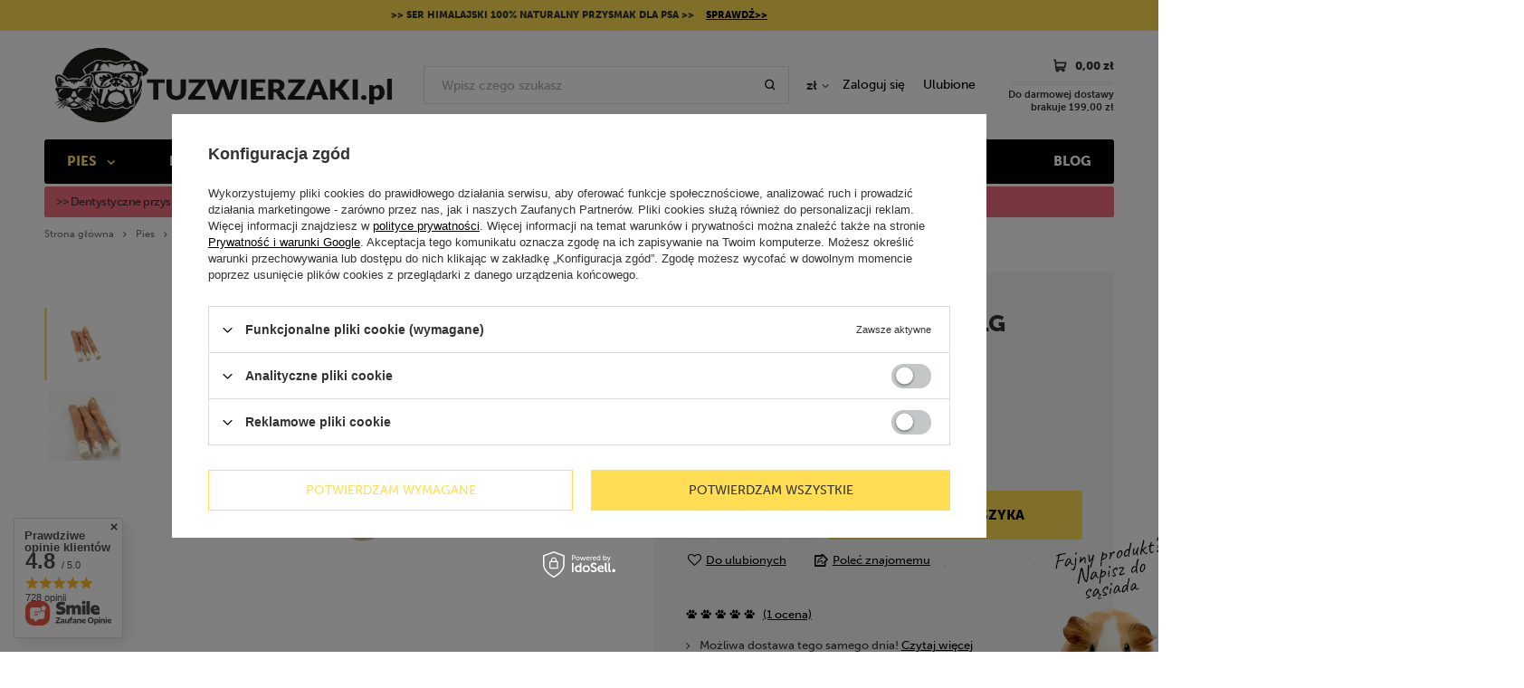

--- FILE ---
content_type: text/html; charset=utf-8
request_url: https://tuzwierzaki.pl/pl/products/alda-g559-palka-wolowa-owinieta-kaczka-3-szt-141g-12675.html
body_size: 30800
content:
<!DOCTYPE html>
<html lang="pl" class="--freeShipping" ><head><meta name='viewport' content='user-scalable=no, initial-scale = 1.0, maximum-scale = 1.0, width=device-width'/> <link rel="preload" crossorigin="anonymous" as="font" href="/gfx/pol/fontello.woff?v=2"> <link rel="stylesheet" href="https://use.typekit.net/xzu2mvz.css"><meta http-equiv="Content-Type" content="text/html; charset=utf-8"><meta http-equiv="X-UA-Compatible" content="IE=edge"><title>Alda G559 Pałka Wołowa Owinięta Kaczką 3 szt. 141G  | Sklep TuZwierzaki.pl</title><meta name="keywords" content=""><meta name="description" content="Alda G559 Pałka Wołowa Owinięta Kaczką 3 szt. 141G  w Sklepie dla zwierząt TuZwierzaki.pl. Sprawdź naszą ofertę!"><link rel="icon" href="/gfx/pol/favicon.ico"><meta name="theme-color" content="#333333"><meta name="msapplication-navbutton-color" content="#333333"><meta name="apple-mobile-web-app-status-bar-style" content="#333333"><link rel="stylesheet" type="text/css" href="/gfx/pol/style.css.gzip?r=1684143626"><script>
						var app_shop = {
							urls: {
								prefix: 'data="/gfx/'.replace('data="', '') + 'pol/'
							},
							vars: {},
							txt: {},
							fn: {},
							fnrun: {},
							files: []
						};
						const getCookieByName = (name) => {const value = `; ${document.cookie}`;const parts = value.split(`; ${name}=`);if (parts.length === 2) return parts.pop().split(';').shift();return false;};
						if (getCookieByName('freeeshipping_clicked')) {document.documentElement.classList.remove('--freeShipping');}
					</script><meta name="robots" content="index,follow"><meta name="rating" content="general"><meta name="Author" content="TuZwierzaki na bazie IdoSell (www.idosell.com/shop).">
<!-- Begin LoginOptions html -->

<style>
#client_new_social .service_item[data-name="service_Apple"]:before, 
#cookie_login_social_more .service_item[data-name="service_Apple"]:before,
.oscop_contact .oscop_login__service[data-service="Apple"]:before {
    display: block;
    height: 2.6rem;
    content: url('/gfx/standards/apple.svg?r=1743165583');
}
.oscop_contact .oscop_login__service[data-service="Apple"]:before {
    height: auto;
    transform: scale(0.8);
}
#client_new_social .service_item[data-name="service_Apple"]:has(img.service_icon):before,
#cookie_login_social_more .service_item[data-name="service_Apple"]:has(img.service_icon):before,
.oscop_contact .oscop_login__service[data-service="Apple"]:has(img.service_icon):before {
    display: none;
}
</style>

<!-- End LoginOptions html -->

<!-- Open Graph -->
<meta property="og:type" content="website"><meta property="og:url" content="https://tuzwierzaki.pl/pl/products/alda-g559-palka-wolowa-owinieta-kaczka-3-szt-141g-12675.html
"><meta property="og:title" content="Alda G559 Pałka Wołowa Owinięta Kaczką 3 szt. 141G"><meta property="og:site_name" content="TuZwierzaki"><meta property="og:locale" content="pl_PL"><meta property="og:image" content="https://tuzwierzaki.pl/hpeciai/aaadd561ab622d719e4012662eb9d2ef/pol_pl_Alda-G559-Palka-Wolowa-Owinieta-Kaczka-3-szt-141G-12675_2.webp"><meta property="og:image:width" content="450"><meta property="og:image:height" content="300"><link rel="manifest" href="https://tuzwierzaki.pl/data/include/pwa/1/manifest.json?t=3"><meta name="apple-mobile-web-app-capable" content="yes"><meta name="apple-mobile-web-app-status-bar-style" content="black"><meta name="apple-mobile-web-app-title" content="tuzwierzaki.pl"><link rel="apple-touch-icon" href="/data/include/pwa/1/icon-128.png"><link rel="apple-touch-startup-image" href="/data/include/pwa/1/logo-512.png" /><meta name="msapplication-TileImage" content="/data/include/pwa/1/icon-144.png"><meta name="msapplication-TileColor" content="#2F3BA2"><meta name="msapplication-starturl" content="/"><script type="application/javascript">var _adblock = true;</script><script async src="/data/include/advertising.js"></script><script type="application/javascript">var statusPWA = {
                online: {
                    txt: "Połączono z internetem",
                    bg: "#5fa341"
                },
                offline: {
                    txt: "Brak połączenia z internetem",
                    bg: "#eb5467"
                }
            }</script><script async type="application/javascript" src="/ajax/js/pwa_online_bar.js?v=1&r=6"></script><script >
window.dataLayer = window.dataLayer || [];
window.gtag = function gtag() {
dataLayer.push(arguments);
}
gtag('consent', 'default', {
'ad_storage': 'denied',
'analytics_storage': 'denied',
'ad_personalization': 'denied',
'ad_user_data': 'denied',
'wait_for_update': 500
});

gtag('set', 'ads_data_redaction', true);
</script><script id="iaiscript_1" data-requirements="W10=" data-ga4_sel="ga4script">
window.iaiscript_1 = `<${'script'}  class='google_consent_mode_update'>
gtag('consent', 'update', {
'ad_storage': 'denied',
'analytics_storage': 'denied',
'ad_personalization': 'denied',
'ad_user_data': 'denied'
});
</${'script'}>`;
</script>
<!-- End Open Graph -->

<link rel="canonical" href="https://tuzwierzaki.pl/pl/products/alda-g559-palka-wolowa-owinieta-kaczka-3-szt-141g-12675.html" />

                <!-- Global site tag (gtag.js) -->
                <script  async src="https://www.googletagmanager.com/gtag/js?id=G-48L76HBRDX"></script>
                <script >
                    window.dataLayer = window.dataLayer || [];
                    window.gtag = function gtag(){dataLayer.push(arguments);}
                    gtag('js', new Date());
                    
                    gtag('config', 'G-48L76HBRDX');

                </script>
                <link rel="stylesheet" type="text/css" href="/data/designs/xsl/2_14/gfx/pol/custom.css?r=1769071393">                <script>
                if (window.ApplePaySession && window.ApplePaySession.canMakePayments()) {
                    var applePayAvailabilityExpires = new Date();
                    applePayAvailabilityExpires.setTime(applePayAvailabilityExpires.getTime() + 2592000000); //30 days
                    document.cookie = 'applePayAvailability=yes; expires=' + applePayAvailabilityExpires.toUTCString() + '; path=/;secure;'
                    var scriptAppleJs = document.createElement('script');
                    scriptAppleJs.src = "/ajax/js/apple.js?v=3";
                    if (document.readyState === "interactive" || document.readyState === "complete") {
                          document.body.append(scriptAppleJs);
                    } else {
                        document.addEventListener("DOMContentLoaded", () => {
                            document.body.append(scriptAppleJs);
                        });  
                    }
                } else {
                    document.cookie = 'applePayAvailability=no; path=/;secure;'
                }
                </script>
                                <script>
                var listenerFn = function(event) {
                    if (event.origin !== "https://payment.idosell.com")
                        return;
                    
                    var isString = (typeof event.data === 'string' || event.data instanceof String);
                    if (!isString) return;
                    try {
                        var eventData = JSON.parse(event.data);
                    } catch (e) {
                        return;
                    }
                    if (!eventData) { return; }                                            
                    if (eventData.isError) { return; }
                    if (eventData.action != 'isReadyToPay') {return; }
                    
                    if (eventData.result.result && eventData.result.paymentMethodPresent) {
                        var googlePayAvailabilityExpires = new Date();
                        googlePayAvailabilityExpires.setTime(googlePayAvailabilityExpires.getTime() + 2592000000); //30 days
                        document.cookie = 'googlePayAvailability=yes; expires=' + googlePayAvailabilityExpires.toUTCString() + '; path=/;secure;'
                    } else {
                        document.cookie = 'googlePayAvailability=no; path=/;secure;'
                    }                                            
                }     
                if (!window.isAdded)
                {                                        
                    if (window.oldListener != null) {
                         window.removeEventListener('message', window.oldListener);
                    }                        
                    window.addEventListener('message', listenerFn);
                    window.oldListener = listenerFn;                                      
                       
                    const iframe = document.createElement('iframe');
                    iframe.src = "https://payment.idosell.com/assets/html/checkGooglePayAvailability.html?origin=https%3A%2F%2Ftuzwierzaki.pl";
                    iframe.style.display = 'none';                                            

                    if (document.readyState === "interactive" || document.readyState === "complete") {
                          if (!window.isAdded) {
                              window.isAdded = true;
                              document.body.append(iframe);
                          }
                    } else {
                        document.addEventListener("DOMContentLoaded", () => {
                            if (!window.isAdded) {
                              window.isAdded = true;
                              document.body.append(iframe);
                          }
                        });  
                    }  
                }
                </script>
                <script>let paypalDate = new Date();
                    paypalDate.setTime(paypalDate.getTime() + 86400000);
                    document.cookie = 'payPalAvailability_PLN=-1; expires=' + paypalDate.getTime() + '; path=/; secure';
                </script><script src="/data/gzipFile/expressCheckout.js.gz"></script><link rel="preload" as="image" href="/hpeciai/0f94ad340c6a6f48561aa387faa2e5bb/pol_pm_Alda-G559-Palka-Wolowa-Owinieta-Kaczka-3-szt-141G-12675_2.webp"><style>
									#photos_slider[data-skeleton] .photos__link:before {
										padding-top: calc(300/450* 100%);
									}
									@media (min-width: 979px) {.photos__slider[data-skeleton] .photos__figure:not(.--nav):first-child .photos__link {
										max-height: 300px;
									}}
								</style></head><body><script>
					var script = document.createElement('script');
					script.src = app_shop.urls.prefix + 'envelope.js';

					document.getElementsByTagName('body')[0].insertBefore(script, document.getElementsByTagName('body')[0].firstChild);
				</script><div id="container" class="projector_page container"><header class="row  flex-md-wrap commercial_banner"><section id="menu_banners2" class="container"><div class="menu_button_wrapper"><div class="banner2_top">

>>  Ser himalajski 100% naturalny przysmak dla psa  >> <a href="/pl/menu/ser-himalajski-dla-psa-788.html">SPRAWDŹ>></a>
</div>


</div></section><script class="ajaxLoad">
                app_shop.vars.vat_registered = "true";
                app_shop.vars.currency_format = "###,##0.00";
                
                    app_shop.vars.currency_before_value = false;
                
                    app_shop.vars.currency_space = true;
                
                app_shop.vars.symbol = "zł";
                app_shop.vars.id= "PLN";
                app_shop.vars.baseurl = "http://tuzwierzaki.pl/";
                app_shop.vars.sslurl= "https://tuzwierzaki.pl/";
                app_shop.vars.curr_url= "%2Fpl%2Fproducts%2Falda-g559-palka-wolowa-owinieta-kaczka-3-szt-141g-12675.html";
                
                            
                            var basketToShippingFree = 199.00;
                

                var currency_decimal_separator = ',';
                var currency_grouping_separator = ' ';

                
                    app_shop.vars.blacklist_extension = ["exe","com","swf","js","php"];
                
                    app_shop.vars.blacklist_mime = ["application/javascript","application/octet-stream","message/http","text/javascript","application/x-deb","application/x-javascript","application/x-shockwave-flash","application/x-msdownload"];
                
                    app_shop.urls.contact = "/pl/contact.html";
                </script><div id="viewType" style="display:none"></div><div id="freeShipping" class="freeShipping"><span class="freeShipping__info">Darmowa dostawa</span><strong class="freeShipping__val">
						od 
						199,00 zł</strong><a href="" class="freeShipping__close"></a></div><div id="logo" class="col-md-4 d-flex align-items-center"><a href="/" target="_self"><img src="/data/gfx/mask/pol/logo_1_big.png" alt="TUZWIERZAKI" width="4500" height="1500"></a></div><form action="https://tuzwierzaki.pl/pl/search.html" method="get" id="menu_search" class="col-md-4"><label class="d-md-none"><i class="icon-search"></i></label><div><div class="form-group"><input id="menu_search_text" type="text" name="text" class="catcomplete" placeholder="Wpisz czego szukasz"></div><button type="submit"><i class="icon-search"></i></button><a href="https://tuzwierzaki.pl/pl/searching.html" title=""><i class="icon-remove d-md-none"></i></a></div></form><div id="menu_settings" class="col-md-2 px-0 pl-md-3 d-flex align-items-center"><div class="open_trigger"><span class="d-none d-md-inline-block flag_txt">zł</span><div class="menu_settings_wrapper d-md-none"><div class="menu_settings_inline"><div class="menu_settings_header">
                                        Język i waluta: 
                                    </div><div class="menu_settings_content"><span class="menu_settings_flag flag flag_pol"></span><strong class="menu_settings_value"><span class="menu_settings_language">pl</span><span> | </span><span class="menu_settings_currency">zł</span></strong></div></div><div class="menu_settings_inline"><div class="menu_settings_header">
                                        Dostawa do: 
                                    </div><div class="menu_settings_content"><strong class="menu_settings_value">Polska</strong></div></div></div><i class="icon-angle-down d-none d-md-inline-block"></i></div><form action="https://tuzwierzaki.pl/pl/settings.html" method="post"><ul class="bg_alter"><li><div class="form-group"><label for="menu_settings_curr">Waluta</label><div class="select-after"><select class="form-control" name="curr" id="menu_settings_curr"><option value="PLN" selected>zł</option><option value="CZK">Kč (1 zł = 5.7604Kč)
                                                                    </option></select></div></div></li><li class="buttons"><button class="btn --solid --large" type="submit">
                                        Zastosuj zmiany
                                    </button></li></ul></form><div id="menu_additional"><a class="account_link" href="https://tuzwierzaki.pl/pl/login.html">Zaloguj się</a><a href="/basketedit.php?mode=2" class="wishlist_link">
                            Ulubione
                            <span>0</span></a></div></div><div id="menu_basket" class="px-0"><a href="https://tuzwierzaki.pl/pl/basketedit.html?mode=1"><strong>0,00 zł</strong><span class="badge badge-info"></span></a><div class="d-none"><a class="wishes_link link" href="https://tuzwierzaki.pl/pl/basketedit.html?mode=2" rel="nofollow" title=""><span>(0)</span></a><a class="basket_link link" href="https://tuzwierzaki.pl/pl/basketedit.html?mode=1" rel="nofollow" title=""></a></div><div id="free-shipping" class="free-shipping" data-shipping="199.00" data-shippingFormatted="199,00 zł" data-cost="0.00"><span class="progress_bar"><span class="progress_bar--backdrop"></span></span><span class="shipping_value">199,00 zł</span></div><script>
                          app_shop.vars.cache_html = true;
                      </script></div><nav id="menu_categories" class="col-md-12 px-0 px-md-3 wide"><button type="button" class="navbar-toggler"><i class="icon-reorder"></i></button><div class="navbar-collapse" id="menu_navbar"><ul class="navbar-nav mx-md-n2"><li class="nav-item active"><a  href="/pl/menu/pies-246.html" target="_self" title="Pies" class="nav-link active" >Pies</a><ul class="navbar-subnav"><li class="nav-item"><a class="nav-link" href="/pl/menu/karma-dla-psa-247.html" target="_self">Karma dla psa</a><ul class="navbar-subsubnav"><li class="nav-item"><a class="nav-link" href="/pl/menu/karma-dla-psa-sucha-248.html" target="_self">Karma dla psa sucha</a></li><li class="nav-item"><a class="nav-link" href="/pl/menu/karma-dla-psa-mokra-249.html" target="_self">Karma dla psa mokra</a></li><li class="nav-item"><a class="nav-link" href="/pl/menu/karma-weterynaryjna-dla-psa-250.html" target="_self">Karma weterynaryjna dla psa</a></li><li class="nav-item"><a class="nav-link" href="/pl/menu/karma-dla-psa-alergika-252.html" target="_self">Karma dla psa alergika</a></li><li class="nav-item"><a class="nav-link" href="/pl/menu/karma-wg-wieku-psa-255.html" target="_self">Karma wg wieku psa</a></li><li class="nav-item"><a class="nav-link" href="/pl/menu/karma-dla-psa-wg-marki-259.html" target="_self">Karma dla psa wg marki</a></li></ul></li><li class="nav-item active"><a class="nav-link active" href="/pl/menu/przysmaki-i-naturalne-gryzaki-dla-psa-281.html" target="_self">Przysmaki i naturalne gryzaki dla psa</a><ul class="navbar-subsubnav"><li class="nav-item"><a class="nav-link" href="/pl/menu/kosci-i-gryzaki-dla-psa-282.html" target="_self">Kości i gryzaki dla psa</a></li><li class="nav-item"><a class="nav-link" href="/pl/menu/ciastka-i-biszkopty-dla-psa-283.html" target="_self">Ciastka i biszkopty dla psa</a></li><li class="nav-item active"><a class="nav-link active" href="/pl/menu/przysmaki-miesne-dla-psa-284.html" target="_self">Przysmaki mięsne dla psa</a></li><li class="nav-item"><a class="nav-link" href="/pl/menu/przysmaki-treningowe-dla-psa-285.html" target="_self">Przysmaki treningowe dla psa</a></li><li class="nav-item"><a class="nav-link" href="/pl/menu/przysmaki-bezzbozowe-dla-psa-286.html" target="_self">Przysmaki bezzbożowe dla psa</a></li><li class="nav-item"><a class="nav-link" href="/pl/menu/przysmaki-dentystyczne-dla-psa-287.html" target="_self">Przysmaki dentystyczne dla psa</a></li><li class="nav-item"><a class="nav-link" href="/pl/menu/przysmaki-dla-psa-alergika-778.html" target="_self">Przysmaki dla psa alergika</a></li><li class="nav-item"><a class="nav-link" href="/pl/menu/przysmaki-na-stawy-dla-psa-787.html" target="_self">Przysmaki na stawy dla psa</a></li><li class="nav-item"><a class="nav-link" href="/pl/menu/ser-himalajski-dla-psa-788.html" target="_self">Ser himalajski dla psa</a></li><li class="nav-item"><a class="nav-link" href="/pl/menu/saszetki-na-smakolyki-288.html" target="_self">Saszetki na smakołyki</a></li></ul></li><li class="nav-item"><a class="nav-link" href="/pl/menu/zabawki-dla-psa-289.html" target="_self">Zabawki dla psa</a><ul class="navbar-subsubnav"><li class="nav-item"><a class="nav-link" href="/pl/menu/gryzaki-dla-psa-290.html" target="_self">Gryzaki dla psa</a></li><li class="nav-item"><a class="nav-link" href="/pl/menu/pilki-dla-psa-291.html" target="_self">Piłki dla psa</a></li><li class="nav-item"><a class="nav-link" href="/pl/menu/sznurki-i-szarpaki-dla-psa-292.html" target="_self">Sznurki i szarpaki dla psa</a></li><li class="nav-item"><a class="nav-link" href="/pl/menu/zabawki-piszczace-dla-psa-293.html" target="_self">Zabawki piszczące dla psa</a></li><li class="nav-item"><a class="nav-link" href="/pl/menu/zabawki-edukacyjne-i-interaktywne-dla-psa-294.html" target="_self">Zabawki edukacyjne i interaktywne dla psa</a></li><li class="nav-item"><a class="nav-link" href="/pl/menu/pluszaki-dla-psa-295.html" target="_self">Pluszaki dla psa</a></li><li class="nav-item"><a class="nav-link" href="/pl/menu/aporty-dyski-frisbee-ringi-dla-psa-296.html" target="_self">Aporty, dyski, frisbee, ringi dla psa</a></li><li class="nav-item"><a class="nav-link" href="/pl/menu/klikery-i-gwizdki-dla-psa-297.html" target="_self">Klikery i gwizdki dla psa</a></li><li class="nav-item"><a class="nav-link" href="/pl/menu/zabawki-dla-szczeniaka-298.html" target="_self">Zabawki dla szczeniaka</a></li><li class="nav-item"><a class="nav-link" href="/pl/menu/kongi-i-zabawki-na-przysmaki-dla-psa-299.html" target="_self">Kongi i zabawki na przysmaki dla psa</a></li></ul></li><li class="nav-item"><a class="nav-link" href="/pl/menu/legowiska-dla-psa-300.html" target="_self">Legowiska dla psa</a><ul class="navbar-subsubnav"><li class="nav-item"><a class="nav-link" href="/pl/menu/legowiska-dla-malego-psa-301.html" target="_self">Legowiska dla małego psa</a></li><li class="nav-item"><a class="nav-link" href="/pl/menu/legowiska-dla-sredniego-psa-302.html" target="_self">Legowiska dla średniego psa</a></li><li class="nav-item"><a class="nav-link" href="/pl/menu/legowiska-dla-duzego-psa-303.html" target="_self">Legowiska dla dużego psa</a></li><li class="nav-item"><a class="nav-link" href="/pl/menu/budki-dla-psa-305.html" target="_self">Budki dla psa</a></li><li class="nav-item"><a class="nav-link" href="/pl/menu/poduszki-materace-i-koce-dla-psa-306.html" target="_self">Poduszki, materace i koce dla psa</a></li></ul></li><li class="nav-item"><a class="nav-link" href="/pl/menu/transportery-i-akcesoria-do-przewozenia-psa-307.html" target="_self">Transportery i akcesoria do przewożenia psa</a><ul class="navbar-subsubnav"><li class="nav-item"><a class="nav-link" href="/pl/menu/transportery-dla-psa-308.html" target="_self">Transportery dla psa</a></li><li class="nav-item"><a class="nav-link" href="/pl/menu/torby-na-psa-309.html" target="_self">Torby na psa</a></li><li class="nav-item"><a class="nav-link" href="/pl/menu/akcesoria-do-samochodu-dla-psa-311.html" target="_self">Akcesoria do samochodu dla psa</a></li></ul></li><li class="nav-item"><a class="nav-link" href="/pl/menu/smycze-obroze-szelki-dla-psa-314.html" target="_self">Smycze, obroże, szelki dla psa</a><ul class="navbar-subsubnav"><li class="nav-item"><a class="nav-link" href="/pl/menu/smycze-dla-psa-315.html" target="_self">Smycze dla psa</a></li><li class="nav-item"><a class="nav-link" href="/pl/menu/obroze-dla-psa-321.html" target="_self">Obroże dla psa</a></li><li class="nav-item"><a class="nav-link" href="/pl/menu/szelki-dla-psa-327.html" target="_self">Szelki dla psa</a></li><li class="nav-item"><a class="nav-link" href="/pl/menu/kagance-dla-psa-332.html" target="_self">Kagańce dla psa</a></li></ul></li><li class="nav-item"><a class="nav-link" href="/pl/menu/miski-i-akcesoria-do-karmienia-psa-338.html" target="_self">Miski i akcesoria do karmienia psa</a><ul class="navbar-subsubnav"><li class="nav-item"><a class="nav-link" href="/pl/menu/miski-dla-psa-339.html" target="_self">Miski dla psa</a></li><li class="nav-item"><a class="nav-link" href="/pl/menu/pojemniki-na-karme-dla-psa-344.html" target="_self">Pojemniki na karmę dla psa</a></li><li class="nav-item"><a class="nav-link" href="/pl/menu/poidelka-turystyczne-dla-psa-345.html" target="_self">Poidełka turystyczne dla psa</a></li></ul></li><li class="nav-item"><a class="nav-link" href="/pl/menu/ubranka-dla-psa-346.html" target="_self">Ubranka dla psa</a><ul class="navbar-subsubnav"><li class="nav-item"><a class="nav-link" href="/pl/menu/dodatki-i-akcesoria-dla-psa-349.html" target="_self">Dodatki i akcesoria dla psa</a></li></ul></li><li class="nav-item"><a class="nav-link" href="/pl/menu/higiena-i-pielegnacja-psa-350.html" target="_self">Higiena i pielęgnacja psa</a><ul class="navbar-subsubnav"><li class="nav-item"><a class="nav-link" href="/pl/menu/higiena-psa-351.html" target="_self">Higiena psa</a></li><li class="nav-item"><a class="nav-link" href="/pl/menu/pielegnacja-siersci-358.html" target="_self">Pielęgnacja sierści</a></li><li class="nav-item"><a class="nav-link" href="/pl/menu/higiena-oczu-uszu-i-zebow-364.html" target="_self">Higiena oczu, uszu i zębów</a></li><li class="nav-item"><a class="nav-link" href="/pl/menu/pielegnacja-lap-i-pazurkow-368.html" target="_self">Pielęgnacja łap i pazurków</a></li></ul></li><li class="nav-item"><a class="nav-link" href="/pl/menu/zdrowie-i-suplementacja-psa-371.html" target="_self">Zdrowie i suplementacja psa</a><ul class="navbar-subsubnav"><li class="nav-item"><a class="nav-link" href="/pl/menu/ochrona-przeciw-pchlom-i-kleszczom-dla-psa-372.html" target="_self">Ochrona przeciw pchłom i kleszczom dla psa</a></li><li class="nav-item"><a class="nav-link" href="/pl/menu/suplementy-i-witaminy-dla-psa-375.html" target="_self">Suplementy i witaminy dla psa</a></li></ul></li><li class="nav-item"><a class="nav-link" href="/pl/menu/sport-i-trening-psa-380.html" target="_self">Sport i trening psa</a><ul class="navbar-subsubnav"><li class="nav-item"><a class="nav-link" href="/pl/menu/canicross-i-bikejoring-383.html" target="_self">Canicross i bikejoring</a></li></ul></li><li class="nav-item empty"><a class="nav-link" href="/pl/menu/pozostale-akcesoria-dla-psa-384.html" target="_self">Pozostałe akcesoria dla psa</a></li></ul></li><li class="nav-item"><a  href="/pl/menu/kot-385.html" target="_self" title="Kot" class="nav-link" >Kot</a><ul class="navbar-subnav"><li class="nav-item"><a class="nav-link" href="/pl/menu/karma-dla-kota-386.html" target="_self">Karma dla kota</a><ul class="navbar-subsubnav"><li class="nav-item"><a class="nav-link" href="/pl/menu/karma-dla-kota-sucha-387.html" target="_self">Karma dla kota sucha</a></li><li class="nav-item"><a class="nav-link" href="/pl/menu/karma-dla-kota-mokra-388.html" target="_self">Karma dla kota mokra</a></li><li class="nav-item"><a class="nav-link" href="/pl/menu/karma-monobialkowa-dla-kota-854.html" target="_self">Karma monobiałkowa dla kota</a></li><li class="nav-item"><a class="nav-link" href="/pl/menu/karma-bezzbozowa-dla-kota-389.html" target="_self">Karma bezzbożowa dla kota</a></li><li class="nav-item"><a class="nav-link" href="/pl/menu/karma-weterynaryjna-dla-kota-390.html" target="_self">Karma weterynaryjna dla kota</a></li><li class="nav-item"><a class="nav-link" href="/pl/menu/karma-wg-wieku-kota-392.html" target="_self">Karma wg wieku kota</a></li><li class="nav-item"><a class="nav-link" href="/pl/menu/karma-wg-marki-396.html" target="_self">Karma wg marki</a></li></ul></li><li class="nav-item"><a class="nav-link" href="/pl/menu/przysmaki-dla-kota-417.html" target="_self">Przysmaki dla kota</a><ul class="navbar-subsubnav"><li class="nav-item"><a class="nav-link" href="/pl/menu/przysmaki-miesne-dla-kota-418.html" target="_self">Przysmaki mięsne dla kota</a></li><li class="nav-item"><a class="nav-link" href="/pl/menu/przysmaki-rybne-dla-kota-419.html" target="_self">Przysmaki rybne dla kota</a></li><li class="nav-item"><a class="nav-link" href="/pl/menu/przysmaki-odklaczajace-420.html" target="_self">Przysmaki odkłaczające</a></li><li class="nav-item"><a class="nav-link" href="/pl/menu/przysmaki-z-kocimietka-421.html" target="_self">Przysmaki z kocimiętką</a></li><li class="nav-item"><a class="nav-link" href="/pl/menu/pasty-dla-kota-422.html" target="_self">Pasty dla kota</a></li><li class="nav-item"><a class="nav-link" href="/pl/menu/przysmaki-dentystyczne-dla-kota-423.html" target="_self">Przysmaki dentystyczne dla kota</a></li><li class="nav-item"><a class="nav-link" href="/pl/menu/przysmaki-na-siersc-i-skore-dla-kota-424.html" target="_self">Przysmaki na sierść i skórę dla kota</a></li><li class="nav-item"><a class="nav-link" href="/pl/menu/przysmaki-dla-kociat-425.html" target="_self">Przysmaki dla kociąt</a></li><li class="nav-item"><a class="nav-link" href="/pl/menu/paszteciki-i-ciasteczka-dla-kota-426.html" target="_self">Paszteciki i ciasteczka dla kota</a></li></ul></li><li class="nav-item"><a class="nav-link" href="/pl/menu/zabawki-dla-kota-427.html" target="_self">Zabawki dla kota</a><ul class="navbar-subsubnav"><li class="nav-item"><a class="nav-link" href="/pl/menu/zabawki-z-kocimietka-428.html" target="_self">Zabawki z kocimiętką</a></li><li class="nav-item"><a class="nav-link" href="/pl/menu/myszka-dla-kota-429.html" target="_self">Myszka dla kota</a></li><li class="nav-item"><a class="nav-link" href="/pl/menu/pilki-dla-kota-430.html" target="_self">Piłki dla kota</a></li><li class="nav-item"><a class="nav-link" href="/pl/menu/zabawki-edukacyjne-i-interaktywne-dla-kota-431.html" target="_self">Zabawki edukacyjne i interaktywne dla kota</a></li><li class="nav-item"><a class="nav-link" href="/pl/menu/zabawki-na-przysmaki-dla-kota-432.html" target="_self">Zabawki na przysmaki dla kota</a></li><li class="nav-item"><a class="nav-link" href="/pl/menu/pluszaki-dla-kota-433.html" target="_self">Pluszaki dla kota</a></li><li class="nav-item"><a class="nav-link" href="https://tuzwierzaki.pl/pl/menu/zabawki-edukacyjne-i-interaktywne-dla-kota-431.html" target="_self">Wędki dla kota</a></li><li class="nav-item"><a class="nav-link" href="https://tuzwierzaki.pl/pl/menu/zabawki-edukacyjne-i-interaktywne-dla-kota-431.html" target="_self">Światełka i lasery dla kota</a></li><li class="nav-item"><a class="nav-link" href="/pl/menu/sznurki-piorka-i-pompony-dla-kota-618.html" target="_self">Sznurki, piórka i pompony dla kota</a></li></ul></li><li class="nav-item"><a class="nav-link" href="/pl/menu/zwirek-kuwety-lopatki-dla-kota-436.html" target="_self">Żwirek, kuwety, łopatki dla kota</a><ul class="navbar-subsubnav"><li class="nav-item"><a class="nav-link" href="/pl/menu/zwirek-dla-kota-437.html" target="_self">Żwirek dla kota</a></li><li class="nav-item"><a class="nav-link" href="/pl/menu/kuwety-i-lopatki-dla-kota-442.html" target="_self">Kuwety i łopatki dla kota</a></li></ul></li><li class="nav-item"><a class="nav-link" href="/pl/menu/drapaki-i-tunele-dla-kota-447.html" target="_self">Drapaki i tunele dla kota</a><ul class="navbar-subsubnav"><li class="nav-item"><a class="nav-link" href="/pl/menu/drapaki-stojace-448.html" target="_self">Drapaki stojące</a></li><li class="nav-item"><a class="nav-link" href="/pl/menu/drapaki-lezace-maty-449.html" target="_self">Drapaki leżące, maty</a></li><li class="nav-item"><a class="nav-link" href="/pl/menu/drapaki-wieszane-i-narozne-450.html" target="_self">Drapaki wieszane i narożne</a></li><li class="nav-item"><a class="nav-link" href="/pl/menu/tunele-dla-kota-451.html" target="_self">Tunele dla kota</a></li><li class="nav-item"><a class="nav-link" href="/pl/menu/akcesoria-do-drapakow-452.html" target="_self">Akcesoria do drapaków</a></li></ul></li><li class="nav-item"><a class="nav-link" href="/pl/menu/miski-i-akcesoria-do-karmienia-kota-453.html" target="_self">Miski i akcesoria do karmienia kota</a><ul class="navbar-subsubnav"><li class="nav-item"><a class="nav-link" href="/pl/menu/miski-i-akcesoria-do-misek-dla-kota-454.html" target="_self">Miski i akcesoria do misek dla kota</a></li><li class="nav-item"><a class="nav-link" href="/pl/menu/pojemniki-na-karme-dla-kota-459.html" target="_self">Pojemniki na karmę dla kota</a></li><li class="nav-item"><a class="nav-link" href="/pl/menu/poidelka-i-dozowniki-dla-kota-460.html" target="_self">Poidełka i dozowniki dla kota</a></li></ul></li><li class="nav-item"><a class="nav-link" href="/pl/menu/legowiska-i-budki-dla-kota-461.html" target="_self">Legowiska i budki dla kota</a><ul class="navbar-subsubnav"><li class="nav-item"><a class="nav-link" href="/pl/menu/legowiska-male-dla-kota-462.html" target="_self">Legowiska małe dla kota</a></li><li class="nav-item"><a class="nav-link" href="/pl/menu/legowiska-srednie-dla-kota-463.html" target="_self">Legowiska średnie dla kota</a></li><li class="nav-item"><a class="nav-link" href="/pl/menu/legowiska-na-sciane-i-kaloryfer-464.html" target="_self">Legowiska na ścianę i kaloryfer</a></li><li class="nav-item"><a class="nav-link" href="/pl/menu/budki-dla-kota-465.html" target="_self">Budki dla kota</a></li><li class="nav-item"><a class="nav-link" href="/pl/menu/maty-i-materace-dla-kota-466.html" target="_self">Maty i materace dla kota</a></li><li class="nav-item"><a class="nav-link" href="/pl/menu/koce-dla-kota-467.html" target="_self">Koce dla kota</a></li><li class="nav-item"><a class="nav-link" href="/pl/menu/drzwiczki-i-siatki-zabezpieczajace-dla-kota-468.html" target="_self">Drzwiczki i siatki zabezpieczające dla kota</a></li></ul></li><li class="nav-item"><a class="nav-link" href="/pl/menu/smycze-obroze-szelki-dla-kota-469.html" target="_self">Smycze, obroże, szelki dla kota</a><ul class="navbar-subsubnav"><li class="nav-item"><a class="nav-link" href="/pl/menu/smycze-dla-kota-470.html" target="_self">Smycze dla kota</a></li><li class="nav-item"><a class="nav-link" href="/pl/menu/obroze-dla-kota-475.html" target="_self">Obroże dla kota</a></li><li class="nav-item"><a class="nav-link" href="/pl/menu/szelki-dla-kota-479.html" target="_self">Szelki dla kota</a></li><li class="nav-item"><a class="nav-link" href="/pl/menu/akcesoria-do-smyczy-i-obrozy-dla-kota-480.html" target="_self">Akcesoria do smyczy i obroży dla kota</a></li></ul></li><li class="nav-item"><a class="nav-link" href="/pl/menu/transportery-i-akcesoria-do-przewozenia-kota-481.html" target="_self">Transportery i akcesoria do przewożenia kota</a><ul class="navbar-subsubnav"><li class="nav-item"><a class="nav-link" href="/pl/menu/torby-na-kota-483.html" target="_self">Torby na kota</a></li></ul></li><li class="nav-item"><a class="nav-link" href="/pl/menu/zdrowie-higiena-i-pielegnacja-kota-484.html" target="_self">Zdrowie, higiena i pielęgnacja kota</a><ul class="navbar-subsubnav"><li class="nav-item"><a class="nav-link" href="/pl/menu/higiena-kota-485.html" target="_self">Higiena kota</a></li><li class="nav-item"><a class="nav-link" href="/pl/menu/pielegnacja-kociej-siersci-490.html" target="_self">Pielęgnacja kociej sierści</a></li><li class="nav-item"><a class="nav-link" href="/pl/menu/higiena-oczu-uszu-i-zebow-kota-495.html" target="_self">Higiena oczu, uszu i zębów kota</a></li><li class="nav-item"><a class="nav-link" href="/pl/menu/pielegnacja-kocich-lap-i-pazurkow-499.html" target="_self">Pielęgnacja kocich łap i pazurków</a></li><li class="nav-item"><a class="nav-link" href="/pl/menu/ochrona-przeciw-pchlom-i-kleszczom-dla-kota-502.html" target="_self">Ochrona przeciw pchłom i kleszczom dla kota</a></li><li class="nav-item"><a class="nav-link" href="/pl/menu/suplementy-i-witaminy-dla-kota-505.html" target="_self">Suplementy i witaminy dla kota</a></li></ul></li></ul></li><li class="nav-item"><a  href="/pl/menu/male-zwierzaki-154.html" target="_self" title="Małe zwierzaki" class="nav-link" >Małe zwierzaki</a><ul class="navbar-subnav"><li class="nav-item"><a class="nav-link" href="/pl/menu/karma-dla-gryzoni-i-malych-zwierzat-510.html" target="_self">Karma dla gryzoni i małych zwierząt</a><ul class="navbar-subsubnav"><li class="nav-item"><a class="nav-link" href="/pl/menu/karma-dla-krolika-511.html" target="_self">Karma dla królika</a></li><li class="nav-item"><a class="nav-link" href="/pl/menu/karma-dla-swinki-morskiej-514.html" target="_self">Karma dla świnki morskiej</a></li><li class="nav-item"><a class="nav-link" href="/pl/menu/karma-dla-chomika-515.html" target="_self">Karma dla chomika</a></li><li class="nav-item"><a class="nav-link" href="/pl/menu/karma-dla-koszatniczek-i-szynszyli-516.html" target="_self">Karma dla koszatniczek i szynszyli</a></li><li class="nav-item"><a class="nav-link" href="/pl/menu/karma-dla-myszy-myszoskoczka-i-szczura-517.html" target="_self">Karma dla myszy, myszoskoczka i szczura</a></li><li class="nav-item"><a class="nav-link" href="/pl/menu/karma-dla-fretki-518.html" target="_self">Karma dla fretki</a></li></ul></li><li class="nav-item"><a class="nav-link" href="/pl/menu/przysmaki-i-witaminy-dla-malych-zwierzat-530.html" target="_self">Przysmaki i witaminy dla małych zwierząt</a><ul class="navbar-subsubnav"><li class="nav-item"><a class="nav-link" href="/pl/menu/witaminy-i-mineraly-dla-gryzoni-531.html" target="_self">Witaminy i minerały dla gryzoni</a></li><li class="nav-item"><a class="nav-link" href="/pl/menu/kolby-i-drewienka-do-chrupania-532.html" target="_self">Kolby i drewienka do chrupania</a></li><li class="nav-item"><a class="nav-link" href="/pl/menu/mieszanki-ziolowe-i-roslinne-dla-gryzoni-537.html" target="_self">Mieszanki ziołowe i roślinne dla gryzoni</a></li><li class="nav-item"><a class="nav-link" href="/pl/menu/dropsy-ciasteczka-i-chrupki-dla-gryzoni-538.html" target="_self">Dropsy, ciasteczka i chrupki dla gryzoni</a></li></ul></li><li class="nav-item"><a class="nav-link" href="/pl/menu/klatki-i-akcesoria-do-klatek-dla-gryzoni-i-malych-zwierzat-519.html" target="_self">Klatki i akcesoria do klatek dla gryzoni i małych zwierząt</a><ul class="navbar-subsubnav"><li class="nav-item"><a class="nav-link" href="/pl/menu/klatki-i-transportery-dla-malych-zwierzat-520.html" target="_self">Klatki i transportery dla małych zwierząt</a></li><li class="nav-item"><a class="nav-link" href="/pl/menu/akcesoria-do-klatek-523.html" target="_self">Akcesoria do klatek</a></li></ul></li><li class="nav-item empty"><a class="nav-link" href="/pl/menu/siano-529.html" target="_self">Siano</a></li><li class="nav-item empty"><a class="nav-link" href="/pl/menu/sciolka-748.html" target="_self">Ściółka</a></li><li class="nav-item"><a class="nav-link" href="/pl/menu/zabawki-i-akcesoria-dla-malych-zwierzat-539.html" target="_self">Zabawki i akcesoria dla małych zwierząt</a><ul class="navbar-subsubnav"><li class="nav-item"><a class="nav-link" href="/pl/menu/zabawki-dla-chomikow-i-myszy-540.html" target="_self">Zabawki dla chomików i myszy</a></li><li class="nav-item"><a class="nav-link" href="/pl/menu/zabawki-dla-krolikow-541.html" target="_self">Zabawki dla królików</a></li></ul></li><li class="nav-item empty"><a class="nav-link" href="/pl/menu/pielegnacja-i-higiena-malych-zwierzat-542.html" target="_self">Pielęgnacja i higiena małych zwierząt</a></li></ul></li><li class="nav-item"><a  href="/pl/menu/ptaki-155.html" target="_self" title="Ptaki" class="nav-link" >Ptaki</a><ul class="navbar-subnav"><li class="nav-item"><a class="nav-link" href="/pl/menu/karma-dla-ptakow-564.html" target="_self">Karma dla ptaków</a><ul class="navbar-subsubnav"><li class="nav-item"><a class="nav-link" href="/pl/menu/karma-dla-kanarkow-565.html" target="_self">Karma dla kanarków</a></li><li class="nav-item"><a class="nav-link" href="/pl/menu/karma-dla-ptakow-egzotycznych-566.html" target="_self">Karma dla ptaków egzotycznych</a></li><li class="nav-item"><a class="nav-link" href="/pl/menu/kolby-i-przekaski-dla-ptakow-569.html" target="_self">Kolby i przekąski dla ptaków</a></li><li class="nav-item"><a class="nav-link" href="/pl/menu/karma-i-przysmaki-dla-ptakow-zimujacych-572.html" target="_self">Karma i przysmaki dla ptaków zimujących</a></li></ul></li><li class="nav-item"><a class="nav-link" href="/pl/menu/domek-dla-ptakow-573.html" target="_self">Domek dla ptaków</a><ul class="navbar-subsubnav"><li class="nav-item"><a class="nav-link" href="/pl/menu/klatki-i-woliery-dla-ptakow-574.html" target="_self">Klatki i woliery dla ptaków</a></li><li class="nav-item"><a class="nav-link" href="/pl/menu/akcesoria-do-karmienia-ptakow-575.html" target="_self">Akcesoria do karmienia ptaków</a></li><li class="nav-item"><a class="nav-link" href="/pl/menu/sciolka-i-piasek-579.html" target="_self">Ściółka i piasek</a></li></ul></li><li class="nav-item"><a class="nav-link" href="/pl/menu/zabawki-i-baseny-dla-ptakow-580.html" target="_self">Zabawki i baseny dla ptaków</a><ul class="navbar-subsubnav"><li class="nav-item"><a class="nav-link" href="/pl/menu/zabawki-dla-ptakow-581.html" target="_self">Zabawki dla ptaków</a></li><li class="nav-item"><a class="nav-link" href="/pl/menu/zabawki-dla-papug-582.html" target="_self">Zabawki dla papug</a></li></ul></li><li class="nav-item empty"><a class="nav-link" href="/pl/menu/pielegnacja-i-higiena-ptakow-583.html" target="_self">Pielęgnacja i higiena ptaków</a></li></ul></li><li class="nav-item"><a  href="/pl/menu/gady-i-plazy-156.html" target="_self" title="Gady i płazy" class="nav-link" >Gady i płazy</a><ul class="navbar-subnav"><li class="nav-item"><a class="nav-link" href="/pl/menu/karma-dla-gadow-i-plazow-585.html" target="_self">Karma dla gadów i płazów</a><ul class="navbar-subsubnav"><li class="nav-item"><a class="nav-link" href="/pl/menu/karma-dla-zolwia-586.html" target="_self">Karma dla żółwia</a></li><li class="nav-item"><a class="nav-link" href="/pl/menu/wapienka-i-witaminy-dla-zolwia-587.html" target="_self">Wapienka i witaminy dla żółwia</a></li></ul></li><li class="nav-item"><a class="nav-link" href="/pl/menu/terraria-i-akcesoria-588.html" target="_self">Terraria i akcesoria</a><ul class="navbar-subsubnav"><li class="nav-item"><a class="nav-link" href="/pl/menu/podloze-do-terrarium-592.html" target="_self">Podłoże do terrarium</a></li></ul></li></ul></li><li class="nav-item"><a  href="/pl/menu/akwarystyka-157.html" target="_self" title="Akwarystyka" class="nav-link" >Akwarystyka</a><ul class="navbar-subnav"><li class="nav-item empty"><a class="nav-link" href="/pl/menu/oczko-wodne-543.html" target="_self">Oczko wodne</a></li><li class="nav-item"><a class="nav-link" href="/pl/menu/pokarm-dla-ryb-545.html" target="_self">Pokarm dla ryb</a><ul class="navbar-subsubnav"><li class="nav-item"><a class="nav-link" href="/pl/menu/pokarm-dla-narybku-546.html" target="_self">Pokarm dla narybku</a></li></ul></li><li class="nav-item"><a class="nav-link" href="/pl/menu/akcesoria-do-akwariow-547.html" target="_self">Akcesoria do akwariów</a><ul class="navbar-subsubnav"><li class="nav-item"><a class="nav-link" href="/pl/menu/filtry-i-wirniki-do-akwarium-548.html" target="_self">Filtry i wirniki do akwarium</a></li><li class="nav-item"><a class="nav-link" href="/pl/menu/kotniki-dla-ryb-550.html" target="_self">Kotniki dla ryb</a></li><li class="nav-item"><a class="nav-link" href="/pl/menu/napowietrzacze-i-dyfuzory-551.html" target="_self">Napowietrzacze i dyfuzory</a></li><li class="nav-item"><a class="nav-link" href="/pl/menu/odmulacze-i-czyszczenie-akwarium-552.html" target="_self">Odmulacze i czyszczenie akwarium</a></li><li class="nav-item"><a class="nav-link" href="/pl/menu/siatki-i-podbieraki-do-ryb-553.html" target="_self">Siatki i podbieraki do ryb</a></li></ul></li><li class="nav-item"><a class="nav-link" href="/pl/menu/dekoracje-do-akwarium-554.html" target="_self">Dekoracje do akwarium</a><ul class="navbar-subsubnav"><li class="nav-item"><a class="nav-link" href="/pl/menu/male-dekoracje-do-akwarium-555.html" target="_self">Małe dekoracje do akwarium</a></li><li class="nav-item"><a class="nav-link" href="/pl/menu/srednie-i-duze-dekoracje-do-akwarium-556.html" target="_self">Średnie i duże dekoracje do akwarium</a></li></ul></li><li class="nav-item empty"><a class="nav-link" href="/pl/menu/podloza-i-substraty-do-akwarium-558.html" target="_self">Podłoża i substraty do akwarium</a></li><li class="nav-item"><a class="nav-link" href="/pl/menu/preparaty-do-wody-559.html" target="_self">Preparaty do wody</a><ul class="navbar-subsubnav"><li class="nav-item"><a class="nav-link" href="/pl/menu/uzdatnianie-wody-w-akwarium-560.html" target="_self">Uzdatnianie wody w akwarium</a></li><li class="nav-item"><a class="nav-link" href="/pl/menu/preparaty-dla-roslin-561.html" target="_self">Preparaty dla roślin</a></li><li class="nav-item"><a class="nav-link" href="/pl/menu/preparaty-dla-ryb-562.html" target="_self">Preparaty dla ryb</a></li><li class="nav-item"><a class="nav-link" href="/pl/menu/preparaty-na-glony-563.html" target="_self">Preparaty na glony</a></li></ul></li></ul></li><li class="nav-item"><a  href="/pl/newproducts/nowosc.html" target="_self" title="Nowości" class="nav-link" >Nowości</a></li><li class="nav-item"><a  href="https://tuzwierzaki.pl/pl/blog.html" target="_blank" title="Blog" class="nav-link" >Blog</a></li></ul></div></nav><div class="breadcrumbs col-md-12"><div class="breadcrumbs_banner2_menu"><div class="banner2_top">

>>  Dentystyczne przysmaki dla psów GARDEN BITES w super cenach  >> <a href="/pl/producers/garden-bites-1683276577.html">SPRAWDŹ </a>
</div></div><div class="back_button"><button id="back_button"><i class="icon-angle-left"></i> Wstecz</button></div><div class="list_wrapper"><ol><li><span>Jesteś tu:  </span></li><li class="bc-main"><span><a href="/">Strona główna</a></span></li><li class="category bc-item-1"><a class="category" href="/pl/menu/pies-246.html">Pies</a></li><li class="category bc-item-2"><a class="category" href="/pl/menu/przysmaki-i-naturalne-gryzaki-dla-psa-281.html">Przysmaki i naturalne gryzaki dla psa</a></li><li class="category bc-active bc-item-3"><a class="category" href="/pl/menu/przysmaki-miesne-dla-psa-284.html">Przysmaki mięsne dla psa</a></li><li class="bc-active bc-product-name"><span>Alda G559 Pałka Wołowa Owinięta Kaczką 3 szt. 141G</span></li></ol></div></div></header><div id="layout" class="row clearfix"><div class="breadcrumbs_placeholder"></div><aside class="col-3"><div class="setMobileGrid" data-item="#menu_navbar"></div><div class="setMobileGrid" data-item="#menu_navbar3" data-ismenu1="true"></div><div class="setMobileGrid" data-item="#menu_blog"></div><div class="login_menu_block d-lg-none" id="login_menu_block"><a class="sign_in_link" href="/login.php" title=""><i class="icon-user"></i><span>Zaloguj się</span></a><a class="registration_link" href="/client-new.php?register" title=""><i class="icon-lock"></i><span>Zarejestruj się</span></a><a class="order_status_link" href="/order-open.php" title=""><i class="icon-globe"></i><span>Sprawdź status zamówienia</span></a></div><div class="setMobileGrid" data-item="#menu_contact"></div><div class="setMobileGrid" data-item="#menu_settings"></div></aside><div id="content" class="col-12"><div id="menu_compare_product" class="compare mb-2 pt-sm-3 pb-sm-3 mb-sm-3" style="display: none;"><div class="compare__label d-none d-sm-block">Dodane do porównania</div><div class="compare__sub"></div><div class="compare__buttons"><a class="compare__button btn --solid --secondary" href="https://tuzwierzaki.pl/pl/product-compare.html" title="Porównaj wszystkie produkty" target="_blank"><span>Porównaj produkty </span><span class="d-sm-none">(0)</span></a><a class="compare__button --remove btn d-none d-sm-block" href="https://tuzwierzaki.pl/pl/settings.html?comparers=remove&amp;product=###" title="Usuń wszystkie produkty">
                        Usuń produkty
                    </a></div><script>
                        var cache_html = true;
                    </script></div><section id="projector_productname" class="product_name d-flex mb-2 mb-sm-4 justify-content-between"><div class="product_name__wrapper pr-md-2"><h1 class="product_name__name m-0">Alda G559 Pałka Wołowa Owinięta Kaczką 3 szt. 141G</h1></div><div class="product_name__elementparam"><div><span class="dictionary__name_txt">Producent:</span></div><div><div class="dictionary__value"><a class="dictionary__value_txt" href="/pl/producers/alda-1612193122.html" title="">Alda</a></div></div></div><div class="product_name__elementparam"><div><span class="dictionary__name_txt">Kod produktu:</span></div><div><div class="dictionary__value"><span class="dictionary__value_txt">TZ012675</span></div></div></div></section><section id="projector_photos" class="photos d-flex  mb-2 mb-md-4" style="aspect-ratio: 450/300; max-height: 300px;"><div id="photos_nav" class="photos__nav d-none d-md-flex flex-md-column"><figure class="photos__figure --nav"><a class="photos__link --nav" href="/hpeciai/aaadd561ab622d719e4012662eb9d2ef/pol_pl_Alda-G559-Palka-Wolowa-Owinieta-Kaczka-3-szt-141G-12675_2.webp" data-slick-index="0" data-width="100" data-height="67"><img class="photos__photo b-lazy --nav" alt="Alda G559 Pałka Wołowa Owinięta Kaczką 3 szt. 141G" data-src="/hpeciai/9fd2bfe71a74915afb936b7b78c29d55/pol_ps_Alda-G559-Palka-Wolowa-Owinieta-Kaczka-3-szt-141G-12675_2.webp"></a></figure><figure class="photos__figure --nav"><a class="photos__link --nav" href="/hpeciai/b0df2075f2bea88e59f3b5b31f8503b4/pol_pl_Alda-G559-Palka-Wolowa-Owinieta-Kaczka-3-szt-141G-12675_1.jpg" data-slick-index="1" data-width="100" data-height="93"><img class="photos__photo b-lazy --nav" alt="Alda G559 Pałka Wołowa Owinięta Kaczką 3 szt. 141G" data-src="/hpeciai/38fb5e23e428f7805f6bfa4015e097fc/pol_ps_Alda-G559-Palka-Wolowa-Owinieta-Kaczka-3-szt-141G-12675_1.jpg"></a></figure></div><div id="photos_slider" class="photos__slider" data-nav="true"><div class="photos___slider_wrapper"><figure class="photos__figure"><a class="photos__link" href="/hpeciai/aaadd561ab622d719e4012662eb9d2ef/pol_pl_Alda-G559-Palka-Wolowa-Owinieta-Kaczka-3-szt-141G-12675_2.webp" data-width="800" data-height="533"><img class="photos__photo slick-loading" alt="Alda G559 Pałka Wołowa Owinięta Kaczką 3 szt. 141G" width="450" height="300" data-lazy="/hpeciai/0f94ad340c6a6f48561aa387faa2e5bb/pol_pm_Alda-G559-Palka-Wolowa-Owinieta-Kaczka-3-szt-141G-12675_2.webp" data-zoom-image="/hpeciai/aaadd561ab622d719e4012662eb9d2ef/pol_pl_Alda-G559-Palka-Wolowa-Owinieta-Kaczka-3-szt-141G-12675_2.webp"></a></figure><figure class="photos__figure"><a class="photos__link" href="/hpeciai/b0df2075f2bea88e59f3b5b31f8503b4/pol_pl_Alda-G559-Palka-Wolowa-Owinieta-Kaczka-3-szt-141G-12675_1.jpg" data-width="550" data-height="515"><img class="photos__photo slick-loading" alt="Alda G559 Pałka Wołowa Owinięta Kaczką 3 szt. 141G" width="450" height="421" data-lazy="/hpeciai/9b849f83cda74d584c6e4214403853be/pol_pm_Alda-G559-Palka-Wolowa-Owinieta-Kaczka-3-szt-141G-12675_1.jpg" data-zoom-image="/hpeciai/b0df2075f2bea88e59f3b5b31f8503b4/pol_pl_Alda-G559-Palka-Wolowa-Owinieta-Kaczka-3-szt-141G-12675_1.jpg"></a></figure></div><span class="photos__magnify">Kliknij, aby powiększyć</span></div></section><div class="pswp" tabindex="-1" role="dialog" aria-hidden="true"><div class="pswp__bg"></div><div class="pswp__scroll-wrap"><div class="pswp__container"><div class="pswp__item"></div><div class="pswp__item"></div><div class="pswp__item"></div></div><div class="pswp__ui pswp__ui--hidden"><div class="pswp__top-bar"><div class="pswp__counter"></div><button class="pswp__button pswp__button--close" title="Close (Esc)"></button><button class="pswp__button pswp__button--share" title="Share"></button><button class="pswp__button pswp__button--fs" title="Toggle fullscreen"></button><button class="pswp__button pswp__button--zoom" title="Zoom in/out"></button><div class="pswp__preloader"><div class="pswp__preloader__icn"><div class="pswp__preloader__cut"><div class="pswp__preloader__donut"></div></div></div></div></div><div class="pswp__share-modal pswp__share-modal--hidden pswp__single-tap"><div class="pswp__share-tooltip"></div></div><button class="pswp__button pswp__button--arrow--left" title="Previous (arrow left)"></button><button class="pswp__button pswp__button--arrow--right" title="Next (arrow right)"></button><div class="pswp__caption"><div class="pswp__caption__center"></div></div></div></div></div><script class="ajaxLoad">
                cena_raty = 16.12;
                
                    var  client_login = 'false'
                    
                var  client_points = '';
                var  points_used = '';
                var  shop_currency = 'zł';
                var product_data = {
                "product_id": '12675',
                
                "currency":"zł",
                "product_type":"product_item",
                "unit":"szt.",
                "unit_plural":"szt.",

                "unit_sellby":"1",
                "unit_precision":"0",

                "base_price":{
                
                    "maxprice":"16.12",
                
                    "maxprice_formatted":"16,12 zł",
                
                    "maxprice_net":"14.93",
                
                    "maxprice_net_formatted":"14,93 zł",
                
                    "minprice":"16.12",
                
                    "minprice_formatted":"16,12 zł",
                
                    "minprice_net":"14.93",
                
                    "minprice_net_formatted":"14,93 zł",
                
                    "size_max_maxprice_net":"0.00",
                
                    "size_min_maxprice_net":"0.00",
                
                    "size_max_maxprice_net_formatted":"0,00 zł",
                
                    "size_min_maxprice_net_formatted":"0,00 zł",
                
                    "size_max_maxprice":"0.00",
                
                    "size_min_maxprice":"0.00",
                
                    "size_max_maxprice_formatted":"0,00 zł",
                
                    "size_min_maxprice_formatted":"0,00 zł",
                
                    "price_unit_sellby":"16.12",
                
                    "value":"16.12",
                    "price_formatted":"16,12 zł",
                    "price_net":"14.93",
                    "price_net_formatted":"14,93 zł",
                    "vat":"8",
                    "worth":"16.12",
                    "worth_net":"14.93",
                    "worth_formatted":"16,12 zł",
                    "worth_net_formatted":"14,93 zł",
                    "basket_enable":"y",
                    "special_offer":"false",
                    "rebate_code_active":"n",
                    "priceformula_error":"false"
                },

                "order_quantity_range":{
                
                }

                

                }
                var  trust_level = '0';
            </script><form id="projector_form" action="https://tuzwierzaki.pl/pl/basketchange.html" method="post" data-product_id="12675" class="
                     mb-2
                    "><input id="projector_product_hidden" type="hidden" name="product" value="12675"><input id="projector_size_hidden" type="hidden" name="size" autocomplete="off" value="onesize"><input id="projector_mode_hidden" type="hidden" name="mode" value="1"><div id="projector_details" class="product_info"><div class="product_section sizes mb-sm-0" id="projector_sizes_cont" style="display:none;"><span class="sizes__label">Rozmiar:</span><div class="sizes__sub row mx-0"><div class="col-3 p-1"><a class="select_button" href="/pl/products/alda-g559-palka-wolowa-owinieta-kaczka-3-szt-141g-12675.html?selected_size=onesize" data-type="onesize">uniwersalny</a></div></div></div><div class="projector_product_status_wrapper" style="display:none"><div id="projector_status_description_wrapper" style="display:none"><label>
                                Dostępność:
                            </label><div><span class="projector_status_gfx_wrapper"><img id="projector_status_gfx" class="projector_status_gfx" alt="status_icon" src="/data/lang/pol/available_graph/graph_1_7.png"></span><span class="projector_amount" id="projector_amount"><strong>%d </strong></span><span class="projector_status_description" id="projector_status_description"> </span></div></div><div id="projector_shipping_info" style="display:none"><label>
                                            Możemy wysłać już
                                        </label><div><span class="projector_delivery_days" id="projector_delivery_days">
                                                                 dzisiaj!
                                                            </span></div><a class="shipping_info" href="#shipping_info" title="Więcej opcji">
                                    Więcej opcji
                                </a></div></div><div id="projector_prices_wrapper"><div class="product_section" id="projector_price_srp_wrapper" style="display:none;"><label class="projector_label">Cena katalogowa:</label><div><span class="projector_price_srp" id="projector_price_srp"></span></div></div><div class="product_section" id="projector_price_value_wrapper"><label class="projector_label">
                                        Nasza cena:
                                    </label><div class="projector_price_subwrapper"><div class="projector_prices_box"><strong class="projector_price_value" id="projector_price_value">16,12 zł</strong><div class="price_gross_info"><small class="projector_price_unit_sep">
                                                 / 
                                            </small><small class="projector_price_unit_sellby" id="projector_price_unit_sellby" style="display:none">1</small><small class="projector_price_unit" id="projector_price_unit">szt.</small><span></span></div><div id="projector_price_maxprice_wrapper" style="display:none;"><del class="projector_price_maxprice" id="projector_price_maxprice"></del></div></div><div class="instalment_yousave"><span id="projector_instalment_wrapper"></span><span class="projector_price_yousave" id="projector_price_yousave" style="display:none;"></span></div></div></div></div><div class="product_section tell_availability" id="projector_tell_availability" style="display:none"><label>
                            Powiadomienie:
                        </label><div class="product_section_sub"><div class="form-group"><div class="input-group has-feedback has-required"><div class="input-group-addon"><i class="icon-envelope-alt"></i></div><input type="text" class="form-control validate" name="email" data-validation-url="/ajax/client-new.php?validAjax=true" data-validation="client_email" required="required" disabled placeholder="Twój adres e-mail"><span class="form-control-feedback"></span></div></div><div class="checkbox" style="display:none;" id="sms_active_checkbox"><label><input type="checkbox">Chcę dodatkowo otrzymać wiadomość SMS z powiadomieniem 
                                </label></div><div class="form-group" style="display:none;" id="sms_active_group"><div class="input-group has-feedback has-required"><div class="input-group-addon"><i class="icon-phone"></i></div><input type="text" class="form-control validate" name="phone" data-validation-url="/ajax/client-new.php?validAjax=true" data-validation="client_phone" required="required" disabled placeholder="Twój numer telefonu"><span class="form-control-feedback"></span></div></div><p class="form-privacy-info">Dane są przetwarzane zgodnie z <a href="/pl/privacy-and-cookie-notice.html">polityką prywatności</a>. Przesyłając je, akceptujesz jej postanowienia. </p><div class="form-group"><button type="submit" class="btn --solid --large">
                                    Powiadom o dostępności
                                </button></div><div class="form-group"><p> Powyższe dane nie są używane do przesyłania newsletterów lub innych reklam. Włączając powiadomienie zgadzasz się jedynie na wysłanie jednorazowo informacji o ponownej dostępności tego produktu. </p></div></div></div><div id="projector_buy_section" class="product_section"><label class="projector_label">
                                    Ilość: 
                                </label><div class="projector_buttons" id="projector_buttons"><div class="projector_number" id="projector_number_cont"><button id="projector_number_down" class="projector_number_down" type="button"><i class="icon-minus"></i></button><input class="projector_number" name="number" id="projector_number" value="1"><button id="projector_number_up" class="projector_number_up" type="button"><i class="icon-plus"></i></button></div><button class="btn --solid --large projector_butttons_buy" id="projector_button_basket" type="submit" title="Dodaj produkt do koszyka">
                                        Dodaj do koszyka
                                    </button><div class="projector__action_btns"><a href="#add_favorite" class="projector_buttons_obs" id="projector_button_observe" title="Do ulubionych">
                                Do ulubionych
                            </a><a href="#component_projector_recommend" class="projector_recommend" id="projector_button_recommend" title="Poleć znajomemu">
                                Poleć znajomemu
                            </a></div><a class="projector_prodstock_compare" href="https://tuzwierzaki.pl/pl/settings.html?comparers=add&amp;product=12675" title="Dodaj do porównania">
                                    Dodaj do porównania
                                </a></div></div><div class="average_opinions_box"><div class="comments"><div class="note"><span><i class="icon-star active"></i><i class="icon-star active"></i><i class="icon-star active"></i><i class="icon-star active"></i><i class="icon-star active"></i></span></div></div><div class="average_opinions_desc"><a href="#opinions_section" title="Opinie">(1 ocena)
                                        </a></div></div><div id="projector_points_wrapper" class="points_price_section" style="display:none;"><div class="product_points_wrapper"></div><div class="product_points_buy" style="display:none;"><div><button id="projector_button_points_basket" type="submit" name="forpoints" value="1" class="btn --solid">
                                        Kup za punkty
                                    </button></div></div></div></div></form><div id="alert_cover" class="projector_alert_55916" style="display:none" onclick="Alertek.hide_alert();"></div><script class="ajaxLoad">
                app_shop.vars.contact_link = "/pl/contact.html";
            </script><div class="component_projector_suggestproduct" id="component_projector_recommend"><a id="suggestproduct" href="#suggestproduct_close"></a><form action="contact.php" class="projector_suggestproduct" method="post"><div class="n56183_label"><span class="n56183_label">
                        Poleć znajomemu
                    </span></div><div class="n56183_main"><div class="n56183_sub"><h3 class="n56183_desc">
                            Jeżeli chcesz poinformować swojego znajomego o produkcie, uzupełnij e-mail i napisz wiadomość.
                        </h3><div class="form"><div class="n56183_left1"><span class="title_do">E-mail Znajomego:</span></div><div class="n56183_right1"><input type="hidden" name="product" value="12675"><input maxlength="255" class="n56183_form" id="projector_suggestproduct_to" required="required" type="text" name="to"><img src="/gfx/pol/need.gif?r=1684143626" alt="To pole jest wymagane do złożenia zamówienia"></div></div><div class="n56183_desc">
                            Możesz podać więcej adresów e-mail, rozdzielając je przecinkami..
                        </div><div class="form"><div class="n56183_left2"><span class="title_podpis">Twoje imię:</span></div><div class="n56183_right2"><input id="projector_suggestproduct_firstname" class="n56183_form" required="required" type="text" name="firstname" value=""><img src="/gfx/pol/need.gif?r=1684143626" alt="To pole jest wymagane do złożenia zamówienia"></div></div><div class="form" id="form_textarea"><div class="n56183_left3"><span class="title_tresc">Treść:</span></div><div class="n56183_right3"><textarea class="n56183_body" id="projector_suggestproduct_body" name="body" rows="6" cols="52">Zerknij, to na serio fajny produkt dla Twojego Zwierzaka. Warto sprawdzić, a może nawet kupić :)</textarea><img src="/gfx/pol/need.gif?r=1684143626" alt="To pole jest wymagane do złożenia zamówienia"></div></div><div class="n56183_submit"><input class="btn --medium --solid n56183_submit" type="submit" value="Poleć!"></div><div class="n56183_legend">
                            Pola oznaczone gwiazdką są wymagane do wysłania wiadomości
                            <img src="/gfx/pol/need.gif?r=1684143626" alt="To pole jest wymagane do złożenia zamówienia"></div></div></div></form></div><section id="projector_benefits" class="benefits mb-4"><div class="benefits__block --returns"><span class="benefits__item --return">Łatwy zwrot towaru w ciągu <span class="benefits__return_days">14</span> dni od zakupu bez podania przyczyny</span></div><div class="benefits__block --shippings"><span class="benefits__item --shipping">Darmowa dostawa od <span class="benefits__shipping_free">199,00 zł</span></span></div></section><script class="ajaxLoad">
				var bundle_title =   "Cena produktów poza zestawem";
			</script><section id="products_associated_zone1" class="hotspot mb-5 --list" data-ajaxLoad="true" data-pageType="projector"><div class="hotspot mb-5 skeleton"><span class="headline"></span><div class="products d-flex flex-wrap"><div class="product col-12 px-0 py-3 d-sm-flex align-items-sm-center py-sm-1"><span class="product__icon d-flex justify-content-center align-items-center p-1 m-0"></span><span class="product__name mb-1 mb-md-0"></span><div class="product__prices"></div></div><div class="product col-12 px-0 py-3 d-sm-flex align-items-sm-center py-sm-1"><span class="product__icon d-flex justify-content-center align-items-center p-1 m-0"></span><span class="product__name mb-1 mb-md-0"></span><div class="product__prices"></div></div><div class="product col-12 px-0 py-3 d-sm-flex align-items-sm-center py-sm-1"><span class="product__icon d-flex justify-content-center align-items-center p-1 m-0"></span><span class="product__name mb-1 mb-md-0"></span><div class="product__prices"></div></div><div class="product col-12 px-0 py-3 d-sm-flex align-items-sm-center py-sm-1"><span class="product__icon d-flex justify-content-center align-items-center p-1 m-0"></span><span class="product__name mb-1 mb-md-0"></span><div class="product__prices"></div></div></div></div></section><div class="component_projector_cms cm" id="component_projector_cms"><div class="n56196_main"><div class="n56196_sub"><div class="_ae_desc"><style>
            :root {
            --long-description-width: 50%;
            --long-description-padding-section: 10px;
            }

            @media (max-width: 756px) {
                :root {
                --long-description-width: 100%;
                --long-description-padding-section: 0;
                }
            }
            ._ae_desc p{
                margin:16px 0;
            }
            ._ae_desc table{
                border-collapse: collapse;
                border-spacing: 0;
            }
            ._ae_desc td,._ae_desc table{
                padding: 4px;
            }
        </style><div style="margin-bottom: 20px;font-size:14px;"><div><div class="firm-benefits">
    <p>Możliwa <b>dostawa tego samego dnia!</b> <a href="/pl/delivery.html" title="Czytaj więcej">Czytaj więcej</a></p>
    <p>Kup teraz i zapłać później. <a href="/pl/about/kup-teraz-i-zaplac-pozniej-30.html" title="Czytaj więcej">Czytaj więcej</a></p>
</div></div></div></div></div></div></div><section id="projector_longdescription" class="longdescription cm"><p><span><strong>Alda G559 Pałka Wołowa Owinięta Kaczką 3 szt. 141G</strong> przeznaczona jest dla psów wszystkich ras.</span><br /><br /><span>Skład: skóra wołowa 86%, kaczka 12%, skrobia 1,5%, gliceryna, sorbitol, sól</span><br /><br /><span>Składniki analityczne: białko 78%, tłuszcz 4%, włókno surowe 3%, wilgotność 18%, błonnik 6%</span><br /><br /><span>Podawać jako okazjonalny posiłek.</span><br /><span>Należy zapewnić psu stały dostęp do świeżej wody.</span><br /><br /><span>Przechowywać w temperaturze poniżej 20C i wilgotności poniżej 60%.</span><br /><span>Unikać bezpośredniego światła słonecznego.</span><br /><span>Po otwarciu zamknąć jak szybko to możliwe.</span><br /><br /><span>Nie do spożycia przez ludzi.</span><br /><br /><span>Opakowanie zawiera 3 sztuki.</span></p></section><section id="projector_dictionary" class="dictionary col-12 mb-1 mb-sm-4"><div class="dictionary__group --first --no-group"><div class="dictionary__label mb-3 "><span class="dictionary__label_txt">Składniki analityczne</span></div><div class="dictionary__param row mb-2"><div class="dictionary__name "><span class="dictionary__name_txt">Producent</span></div><div class="dictionary__values "><div class="dictionary__value"><a class="dictionary__value_txt" href="/pl/producers/alda-1612193122.html" title="Kliknij, by zobaczyć wszystkie produkty tego producenta">Alda</a></div></div></div><div class="dictionary__param row mb-2"><div class="dictionary__name "><span class="dictionary__name_txt">Kod produktu</span></div><div class="dictionary__values "><div class="dictionary__value"><span class="dictionary__value_txt">TZ012675</span></div></div></div><div class="dictionary__param row mb-2"><div class="dictionary__name "><span class="dictionary__name_txt">Gwarancja</span></div><div class="dictionary__values "><div class="dictionary__value"><a class="dictionary__value_txt" href="#projector_warranty" title="Kliknij, aby przeczytać warunki gwarancji">Gwarancja producenta na 1 rok</a></div></div></div><div class="dictionary__param row mb-2"><div class="dictionary__name "><span class="dictionary__name_txt">Smak</span></div><div class="dictionary__values "><div class="dictionary__value"><span class="dictionary__value_txt">wołowina</span></div>, <div class="dictionary__value"><span class="dictionary__value_txt">kaczka</span></div></div></div></div></section><section id="projector_warranty" class="warranty mb-5" data-type="producer" data-period="12"><div class="warranty__label mb-3"><span class="warranty__label_txt">Gwarancja producenta na 1 rok</span></div><div class="warranty__description col-12 col-md-7 mx-auto"><p>Producent gwarantuje naprawę lub wymianę sprzętu do 12 miesięcy od daty zakupu. Skontaktuj się ze sklepem za pośrednictwem formularza reklamacji aby zamówić kuriera który odbierze sprzęt z Twojego domu.</p></div></section><section id="product_questions_list" class="questions mb-5"><div class="questions__wrapper row align-items-start"><div class="questions__block --banner col-12 "><div class="questions__banner"><strong class="questions__txt1">Hej! Potrzebujesz więcej informacji?</strong><div class="questions__button_wrapper"><div class="questions__txt_wrapper"><span class="questions__txt2">Odpowiemy na Twoje pytania i pomożemy w wyborze produktów!</span><a class="questions__phone --link" href="tel:+48539521840">+48 539 521 840</a></div><a class="btn --solid --medium questions__button --secondary">Napisz do nas</a></div></div></div></div></section><section id="product_askforproduct" class="askforproduct mb-5" data-questions="true"><div class="askforproduct__label headline"><span class="askforproduct__label_txt headline__name">Zapytaj o produkt</span></div><form action="/settings.php" class="askforproduct__form row flex-column align-items-center" method="post" novalidate="novalidate"><div class="askforproduct__description col-12 "><span class="askforproduct__description_txt">Jeżeli powyższy opis jest dla Ciebie niewystarczający, prześlij nam swoje pytanie odnośnie tego produktu. Postaramy się odpowiedzieć tak szybko jak tylko będzie to możliwe.
						</span><span class="askforproduct__privacy">Dane są przetwarzane zgodnie z <a href="/pl/privacy-and-cookie-notice.html">polityką prywatności</a>. Przesyłając je, akceptujesz jej postanowienia. </span></div><input type="hidden" name="question_product_id" value="12675"><input type="hidden" name="question_action" value="add"><div class="askforproduct__inputs col-12 "><div class="f-group askforproduct__email"><div class="f-feedback askforproduct__feedback --emai"><input id="askforproduct__email_input" type="email" class="f-control --validate" name="question_email" required="required"><label for="askforproduct__email_input" class="f-label">
									E-mail
								</label><span class="f-control-feedback"></span></div></div><div class="f-group askforproduct__question"><div class="f-feedback askforproduct__feedback --question"><textarea id="askforproduct__question_input" rows="6" cols="52" type="question" class="f-control --validate" name="product_question" minlength="3" required="required"></textarea><label for="askforproduct__question_input" class="f-label">
									Pytanie
								</label><span class="f-control-feedback"></span></div></div></div><div class="askforproduct__submit  col-12 "><button class="btn --solid --medium px-5 mb-2 askforproduct__button">
							Wyślij
						</button></div></form></section><div id="menu_buttons2" class="row clearfix mb-4"><div class="menu_button_wrapper col-12"><a target="_self" href="https://tuzwierzaki.pl/pl/newsletter.html" title="Zapisz się na newsletter"><img alt="Zapisz się na newsletter" src="/data/include/img/links/1621883981.webp?t=1692307606" loading="lazy"></a></div></div><section id="opinions_section" class="row mb-4"><div class="col-12"><h2 class="headline"><span class="headline__name">Opinie o produkcie</span></h2></div><div class="average_opinions_container col-12 col-md-4 col-lg-3 mb-4"><div class="row"><div class="col-12 col-sm-6 col-md-12"><div class="average_opinions_box"><div class="comments"><div class="note"><span><i class="icon-star active"></i><i class="icon-star active"></i><i class="icon-star active"></i><i class="icon-star active"></i><i class="icon-star active"></i></span></div></div><div class="average_opinions_score">5.00</div><div class="average_opinions_desc">
										Liczba wystawionych opinii: 1</div></div><div class="opinions_add"><a href="#showOpinionForm" id="show_opinion_form" class="btn --solid --medium">
														Dodaj opinię
													</a></div></div><div class="col-12 col-sm-6 col-md-12"><div class="average_opinions_list"><div class="opinion_rate" id="shop-opinion_rate_5"><span class="opinion_number">5</span><span class="opinion_number_star"><i class="icon-star"></i></span><div class="opinions_bar_container"><div class="opinions_bar_active" style="width: 100%"></div></div><span class="rate_count">1</span></div><div class="opinion_rate" id="shop-opinion_rate_4"><span class="opinion_number">4</span><span class="opinion_number_star"><i class="icon-star"></i></span><div class="opinions_bar_container"><div class="opinions_bar_active" style="width: 0%"></div></div><span class="rate_count">0</span></div><div class="opinion_rate" id="shop-opinion_rate_3"><span class="opinion_number">3</span><span class="opinion_number_star"><i class="icon-star"></i></span><div class="opinions_bar_container"><div class="opinions_bar_active" style="width: 0%"></div></div><span class="rate_count">0</span></div><div class="opinion_rate" id="shop-opinion_rate_2"><span class="opinion_number">2</span><span class="opinion_number_star"><i class="icon-star"></i></span><div class="opinions_bar_container"><div class="opinions_bar_active" style="width: 0%"></div></div><span class="rate_count">0</span></div><div class="opinion_rate" id="shop-opinion_rate_1"><span class="opinion_number">1</span><span class="opinion_number_star"><i class="icon-star"></i></span><div class="opinions_bar_container"><div class="opinions_bar_active" style="width: 0%"></div></div><span class="rate_count">0</span></div></div><div class="opinions-shop_guide">
									Kliknij ocenę aby filtrować opinie
								</div></div></div></div><div class="opinions_list col-12 col-md-8"><div class="row"><div class="col-12" data-opinion_rate="shop-opinion_rate_5"><div class="opinions_element_holder d-flex mb-4 pb-4 align-items-start"><div class="opinions_element"><div class="opinions_element_top justify-content-between"><div class="opinions_element_stars"><div class="note"><span><i class="icon-star active"></i><i class="icon-star active"></i><i class="icon-star active"></i><i class="icon-star active"></i><i class="icon-star active"></i></span><strong>5/5</strong></div></div></div><div class="opinions_element_text">To jest u nas hit! Pies zajmuje sie smaczkiem od ponad godziny! Alda G559 Pałka Wołowa Owinięta Kaczką 3 szt. - polecam dla malych i średnich pieskow.</div><div class="opinions_element_opinion_bottom"><span class="opinion_date">2021-11-10</span><div class="opinion_author"><b class="opinions_element_author_title"></b><span class="opinions_element_author_desc">Mariusz, Polanów</span></div><div class="rate_opinion"><span>Czy opinia była pomocna?</span><a href="" class="opinion_rate_yes"><input name="opinionState" type="hidden" value="positive"><i class="icon-thumbs-up-empty"></i> Tak <span class="rate_count">0</span></a><a href="" class="opinion_rate_no"><input name="opinionState" type="hidden" value="negative"><i class="icon-thumbs-down"></i> Nie <span class="rate_count">0</span></a><input name="opinionId" type="hidden" value="189"></div></div></div></div></div></div><div class="menu_messages_message d-none" id="no_opinions_of_type">
							Brak opinii z taką liczbą gwiazdek.
						</div></div><div class="opinions_add_form d-none"><div class="big_label">
									Dodaj opinię
								</div><form class="row flex-column align-items-center shop_opinion_form" enctype="multipart/form-data" id="shop_opinion_form" action="/settings.php" method="post"><input type="hidden" name="product" value="12675"><div class="shop_opinions_notes col-12 col-sm-6"><div class="shop_opinions_name">
									Twoja ocena:
								</div><div class="shop_opinions_note_items"><div class="opinion_note"><a href="#" class="opinion_star active" rel="1" title="1/5"><span><i class="icon-star"></i></span></a><a href="#" class="opinion_star active" rel="2" title="2/5"><span><i class="icon-star"></i></span></a><a href="#" class="opinion_star active" rel="3" title="3/5"><span><i class="icon-star"></i></span></a><a href="#" class="opinion_star active" rel="4" title="4/5"><span><i class="icon-star"></i></span></a><a href="#" class="opinion_star active" rel="5" title="5/5"><span><i class="icon-star"></i></span></a><strong>5/5</strong><input type="hidden" name="note" value="5"></div></div></div><div class="form-group col-12 col-sm-7"><div class="has-feedback"><textarea id="addopp" class="form-control" name="opinion"></textarea><label for="opinion" class="control-label">
										Treść twojej opinii
									</label><span class="form-control-feedback"></span></div></div><div class="opinion_add_photos col-12 col-sm-7"><div class="opinion_add_photos_wrapper d-flex align-items-center"><span class="opinion_add_photos_text"><i class="icon-file-image"></i>  Dodaj własne zdjęcie produktu:
										</span><input class="opinion_add_photo" type="file" name="opinion_photo" data-max_filesize="10485760"></div></div><div class="form-group col-12 col-sm-7"><div class="has-feedback has-required"><input id="addopinion_name" class="form-control" type="text" name="addopinion_name" value="" required="required"><label for="addopinion_name" class="control-label">
											Twoje imię
										</label><span class="form-control-feedback"></span></div></div><div class="form-group col-12 col-sm-7"><div class="has-feedback has-required"><input id="addopinion_email" class="form-control" type="email" name="addopinion_email" value="" required="required"><label for="addopinion_email" class="control-label">
											Twój email
										</label><span class="form-control-feedback"></span></div></div><div class="shop_opinions_button col-12"><button type="submit" class="btn --solid --medium opinions-shop_opinions_button px-5" title="Dodaj opinię">
											Wyślij opinię
										</button></div></form></div></section><section id="products_associated_zone2" class="hotspot mb-5 " data-ajaxLoad="true" data-pageType="projector"><div class="hotspot mb-5 skeleton"><span class="headline"></span><div class="products d-flex flex-wrap"><div class="product col-6 col-sm-3 py-3"><span class="product__icon d-flex justify-content-center align-items-center"></span><span class="product__name"></span><div class="product__prices"></div></div><div class="product col-6 col-sm-3 py-3"><span class="product__icon d-flex justify-content-center align-items-center"></span><span class="product__name"></span><div class="product__prices"></div></div><div class="product col-6 col-sm-3 py-3"><span class="product__icon d-flex justify-content-center align-items-center"></span><span class="product__name"></span><div class="product__prices"></div></div><div class="product col-6 col-sm-3 py-3"><span class="product__icon d-flex justify-content-center align-items-center"></span><span class="product__name"></span><div class="product__prices"></div></div></div></div></section><section id="products_associated_zone3" class="hotspot mb-5" data-ajaxLoad="true" data-pageType="projector"><div class="hotspot mb-5 skeleton"><span class="headline"></span><div class="products d-flex flex-wrap"><div class="product col-6 col-sm-3 py-3"><span class="product__icon d-flex justify-content-center align-items-center"></span><span class="product__name"></span><div class="product__prices"></div></div><div class="product col-6 col-sm-3 py-3"><span class="product__icon d-flex justify-content-center align-items-center"></span><span class="product__name"></span><div class="product__prices"></div></div><div class="product col-6 col-sm-3 py-3"><span class="product__icon d-flex justify-content-center align-items-center"></span><span class="product__name"></span><div class="product__prices"></div></div><div class="product col-6 col-sm-3 py-3"><span class="product__icon d-flex justify-content-center align-items-center"></span><span class="product__name"></span><div class="product__prices"></div></div></div></div></section></div></div></div><footer class=""><div id="menu_buttons" class="container"><h2 class="instagram-headline"><a class="headline" href="https://www.instagram.com/tuzwierzaki.pl/" title="Instagram Tuzwierzaki"><span class="headline__name">
                            Tuzwierzaki na Instagramie
                        </span><span class="headline__after">
                            Zobacz profil
                        </span></a></h2><div class="row menu_buttons_sub"><div class="menu_button_wrapper col-md-3 col-6"><a target="_self" href="https://pasze.wetgiw.gov.pl/otc/demo/index.php?&amp;onpage=20&amp;jezyk=1&amp;pagenbr=5" title="Kot insta"><img alt="Kot insta" src="/data/include/img/links/1612186504.webp?t=1692307606" loading="lazy"></a></div><div class="menu_button_wrapper col-md-3 col-6"><a target="_self" href="https://www.instagram.com/tuzwierzaki.pl/" title="Insta1"><img alt="Insta1" src="/data/include/img/links/1308134923.webp?t=1692307606" loading="lazy"></a></div><div class="menu_button_wrapper col-md-3 col-6"><a target="_self" href="https://www.instagram.com/tuzwierzaki.pl/" title="Insta2"><img alt="Insta2" src="/data/include/img/links/1612186253.webp?t=1692307606" loading="lazy"></a></div><div class="menu_button_wrapper col-md-3 col-6"><a target="_self" href="https://www.instagram.com/tuzwierzaki.pl/" title="Insta3"><img alt="Insta3" src="/data/include/img/links/1612186295.webp?t=1692307606" loading="lazy"></a></div><div class="menu_button_wrapper col-md-3 col-6"><script>
	function changeLayout(){
		$('#menu_buttons .menu_button_wrapper:not(:first-child):not(:last-child)').remove();

    	$('.wjs-widget-media a:nth-child(-n + 3)').each(function(){
    	    $(this).wrap(`<div class="menu_button_wrapper col-md-3 col-6"></div>`).removeClass('wjs-widget-link').find('img').removeClass('wjs-widget-image');
	   	    $('.wjs-widget-media .menu_button_wrapper').insertBefore($('#menu_buttons .menu_button_wrapper:nth-last-child(1)'));
    	})
	
    	$('.wjs-widget').parents('.menu_button_wrapper').hide();
	}
</script>

<script src="https://widget.webjaksklep.eu/app/clients/tuzwierzaki.pl/tuzwierzaki.pl.js" data-callback="changeLayout" defer></script>

<style>
#menu_buttons a{transform: scale(1);}
#menu_buttons img, #menu_buttons video{margin: 0 auto;}
#menu_buttons .menu_button_wrapper{height: 183px;}
@media (min-width:757px){#menu_buttons .menu_button_wrapper{height: 350px;}}
@media (min-width:979px){#menu_buttons .menu_button_wrapper{height: 280px;}}
#menu_buttons .menu_button_wrapper a{width: 100%; height: 100%; display: flex; justify-content: center; align-items: center;}
#menu_buttons .menu_button_wrapper:nth-child(n+2){overflow: hidden;}
#menu_buttons .menu_button_wrapper:nth-child(n+2) a{overflow: hidden;}
#menu_buttons .menu_buttons_sub div:first-child{z-index: 1;}
@media (max-width:757px){#menu_buttons .menu_button_wrapper{flex: 0 0 50%; max-width: none;}}
#menu_buttons .menu_buttons_sub div:first-child img{max-height: 100%; height: auto;}
</style></div></div></div><div id="footer_links" class="row container"><ul id="menu_orders" class="footer_links col-md-3 col-sm-6 col-12"><li><a id="menu_orders_header" class=" footer_links_label" href="https://tuzwierzaki.pl/pl/client-orders.html" title="">
							Moje zamówienie
						</a><ul class="footer_links_sub"><li id="order_status" class="menu_orders_item"><i class="icon-battery"></i><a href="https://tuzwierzaki.pl/pl/order-open.html">
									Status zamówienia
								</a></li><li id="order_status2" class="menu_orders_item"><i class="icon-truck"></i><a href="https://tuzwierzaki.pl/pl/order-open.html">
									Śledzenie przesyłki
								</a></li><li id="order_rma" class="menu_orders_item"><i class="icon-sad-face"></i><a href="https://tuzwierzaki.pl/pl/rma-open.html">
									Chcę zareklamować produkt
								</a></li><li id="order_returns" class="menu_orders_item"><i class="icon-refresh-dollar"></i><a href="https://tuzwierzaki.pl/pl/returns-open.html">
									Chcę zwrócić produkt
								</a></li><li id="order_contact" class="menu_orders_item"><i class="icon-phone"></i><a href="/pl/contact.html">
										Kontakt
									</a></li></ul></li></ul><ul id="menu_account" class="footer_links col-md-3 col-sm-6 col-12"><li><a id="menu_account_header" class=" footer_links_label" href="https://tuzwierzaki.pl/pl/login.html" title="">
							Moje konto
						</a><ul class="footer_links_sub"><li id="account_register_retail" class="menu_orders_item"><i class="icon-register-card"></i><a href="https://tuzwierzaki.pl/pl/client-new.html?register">
												Zarejestruj się
											</a></li><li id="account_basket" class="menu_orders_item"><i class="icon-basket"></i><a href="https://tuzwierzaki.pl/pl/basketedit.html">
									Koszyk
								</a></li><li id="account_observed" class="menu_orders_item"><i class="icon-star-empty"></i><a href="https://tuzwierzaki.pl/pl/basketedit.html?mode=2">
									Ulubione
								</a></li><li id="account_boughts" class="menu_orders_item"><i class="icon-menu-lines"></i><a href="https://tuzwierzaki.pl/pl/products-bought.html">
									Lista zakupionych produktów
								</a></li><li id="account_history" class="menu_orders_item"><i class="icon-clock"></i><a href="https://tuzwierzaki.pl/pl/client-orders.html">
									Historia transakcji
								</a></li><li id="account_rebates" class="menu_orders_item"><i class="icon-scissors-cut"></i><a href="https://tuzwierzaki.pl/pl/client-rebate.html">
									Moje rabaty
								</a></li><li id="account_newsletter" class="menu_orders_item"><i class="icon-envelope-empty"></i><a href="https://tuzwierzaki.pl/pl/newsletter.html">
									Newsletter
								</a></li></ul></li></ul><ul id="menu_regulations" class="footer_links col-md-3 col-sm-6 col-12"><li><span class="footer_links_label">Regulaminy</span><ul class="footer_links_sub"><li><a href="/Informacje-o-sklepie-cterms-pol-19.html">
											Informacje o sklepie
										</a></li><li><a href="/pl/delivery.html">
											Wysyłka
										</a></li><li><a href="/pl/payments.html">
											Sposoby płatności i prowizje
										</a></li><li><a href="/pl/terms.html">
											Regulamin
										</a></li><li><a href="/pl/privacy-and-cookie-notice.html">
											Polityka prywatności
										</a></li><li><a href="/pl/returns-and_replacements.html">
											Odstąpienie od umowy
										</a></li></ul></li></ul><div id="menu_newsletter" class="footer_links col-md-3 col-sm-6 col-xs-12"><div class="newsletter-animate-image"><div class="newsletter-animate-image-ears"><img src="/data/include/cms/earleft.png" alt="bunny body" loading="lazy"><img src="/data/include/cms/earright.png" alt="bunny body" loading="lazy"></div><div class="newsletter-animate-image-body"><img src="/data/include/cms/bunny.png" alt="bunny ears" loading="lazy"></div></div><form action="/settings.php" method="post" class="newsletter_footer_form"><div class="newsletter-button-field"><input type="text" class="validate ns-email" required="required" name="mailing_email" placeholder="Wpisz e-mail"><button name="mailing_action" value="add" type="submit" title="Zapisz się do Newslettera" class="btn --solid --medium">
                                Zapisz się
                            </button></div><div class="newsletter-checkbox f-group --checkbox"><input type="checkbox" name="checkbox1" class="f-control focused" id="exampleInputCheckbox"><label for="exampleInputCheckbox" class="f-label">
                                Akceptuję <a href="/pl/privacy-and-cookie-notice.html" title="Polityka prywatności">Politykę prywatności</a></label></div></form></div><ul class="footer_links col-md-3 col-sm-6 col-12" id="links_footer_1"><li><span  title="Popularne karmy dla psa" class="footer_links_label" ><span>Popularne karmy dla psa</span></span><ul class="footer_links_sub"><li><a href="/pl/menu/karma-dla-psa-brit-260.html" target="_self" title="Karma dla psa Brit" ><span>Karma dla psa Brit</span></a></li><li><a href="/pl/menu/karma-dla-psa-natures-protection-682.html" target="_self" title="Karma dla psa Natures Protection" ><span>Karma dla psa Natures Protection</span></a></li><li><a href="/pl/menu/karma-dla-psa-primordial-827.html" target="_self" title="Karma dla psa Primordial" ><span>Karma dla psa Primordial</span></a></li><li><a href="/pl/menu/karma-dla-psa-trovet-700.html" target="_self" title="Karma dla psa Trovet" ><span>Karma dla psa Trovet</span></a></li><li><a href="/pl/menu/karma-dla-psa-dolina-noteci-263.html" target="_self" title="Karma dla psa Dolina Noteci" ><span>Karma dla psa Dolina Noteci</span></a></li><li><a href="/pl/menu/karma-dla-psa-life-dog-712.html" target="_self" title="Karma dla psa Life Dog" ><span>Karma dla psa Life Dog</span></a></li><li><a href="/pl/producers/vivere-1708346332.html" target="_self" title="Karma dla psa Vivere" ><span>Karma dla psa Vivere</span></a></li><li><a href="/pl/producers/wolfsblut-1708346292.html" target="_self" title="Karma dla psa Wolfsblut" ><span>Karma dla psa Wolfsblut</span></a></li><li><a href="/pl/producers/dogz-finefood-1708346259.html" target="_self" title="Karma dla psa Dogz Finefood" ><span>Karma dla psa Dogz Finefood</span></a></li><li><a href="/pl/menu/karma-dla-psa-stuzzy-702.html" target="_self" title="Karma dla psa Stuzzy" ><span>Karma dla psa Stuzzy</span></a></li><li><a href="/pl/menu/karma-dla-psa-royal-canin-261.html" target="_self" title="Karma dla psa Royal Canin" ><span>Karma dla psa Royal Canin</span></a></li><li><a href="/pl/menu/karma-dla-psa-bozita-828.html" target="_self" title="Karma dla psa Bozita" ><span>Karma dla psa Bozita</span></a></li><li><a href="/pl/menu/karma-dla-psa-canagan-701.html" target="_self" title="Karma dla psa Canagan" ><span>Karma dla psa Canagan</span></a></li><li><a href="/pl/menu/karma-dla-psa-farmina-829.html" target="_self" title="Karma dla psa Farmina" ><span>Karma dla psa Farmina</span></a></li><li><a href="/pl/producers/purbello-1708346325.html" target="_self" title="Karma dla psa Purbello" ><span>Karma dla psa Purbello</span></a></li><li><a href="/pl/menu/karma-dla-psa-josera-266.html" target="_self" title="Karma dla psa Josera" ><span>Karma dla psa Josera</span></a></li><li><a href="/pl/producers/paka-zwierzaka-1708346326.html" target="_self" title="Karma dla psa Paka Zwierzaka" ><span>Karma dla psa Paka Zwierzaka</span></a></li><li><a href="/pl/menu/karma-dla-psa-rafi-832.html" target="_self" title="Karma dla psa Rafi" ><span>Karma dla psa Rafi</span></a></li><li><a href="/pl/menu/karma-dla-psa-natural-trail-703.html" target="_self" title="Karma dla psa Natural Trail" ><span>Karma dla psa Natural Trail</span></a></li><li><a href="/pl/menu/karma-dla-psa-healthy-830.html" target="_self" title="Karma dla psa Healthy" ><span>Karma dla psa Healthy</span></a></li><li><a href="/pl/menu/karma-dla-psa-pan-miesko-831.html" target="_self" title="Karma dla psa Pan Mięsko" ><span>Karma dla psa Pan Mięsko</span></a></li><li><a href="/pl/producers/bosch-1612193125.html" target="_self" title="Karma dla psa Bosch" ><span>Karma dla psa Bosch</span></a></li><li><a href="/pl/producers/rinti-1612193130.html" target="_self" title="Karma dla psa Rinti" ><span>Karma dla psa Rinti</span></a></li><li><a href="/pl/menu/karma-dla-psa-optimeal-708.html" target="_self" title="Karma dla psa Optimeal" ><span>Karma dla psa Optimeal</span></a></li><li><a href="https://tuzwierzaki.pl/sitemap.php" target="_self" title="Mapa strony" ><span>Mapa strony</span></a></li></ul></li></ul><ul class="footer_links col-md-3 col-sm-6 col-12" id="links_footer_2"><li><span  title="Popularne karmy dla kota" class="footer_links_label" ><span>Popularne karmy dla kota</span></span><ul class="footer_links_sub"><li><a href="/pl/producers/catz-finefood-1708346252.html" target="_self" title="Karma dla kota Catz Finefood" ><span>Karma dla kota Catz Finefood</span></a></li><li><a href="/pl/menu/karma-dla-kota-life-cat-679.html" target="_self" title="Karma dla kota Life Cat" ><span>Karma dla kota Life Cat</span></a></li><li><a href="/pl/menu/karma-dla-kota-trovet-697.html" target="_self" title="Karma dla kota Trovet" ><span>Karma dla kota Trovet</span></a></li><li><a href="/pl/menu/karma-dla-kota-optimeal-721.html" target="_self" title="Karma dla kota Optimeal" ><span>Karma dla kota Optimeal</span></a></li><li><a href="/pl/menu/karma-dla-kota-primordial-798.html" target="_self" title="Karma dla kota Primordial" ><span>Karma dla kota Primordial</span></a></li><li><a href="/pl/producers/gussto-1612193279.html" target="_self" title="Karma dla kota Gussto" ><span>Karma dla kota Gussto</span></a></li><li><a href="https://tuzwierzaki.pl/pl/menu/karma-dla-kota-applaws-405.html" target="_self" title="Karma dla kota Applaws" ><span>Karma dla kota Applaws</span></a></li><li><a href="/pl/menu/karma-dla-kota-schesir-698.html" target="_self" title="Karma dla kota Schesir" ><span>Karma dla kota Schesir</span></a></li><li><a href="https://tuzwierzaki.pl/pl/menu/karma-dla-kota-dolina-noteci-400.html" target="_self" title="Karma dla kota Dolina Noteci" ><span>Karma dla kota Dolina Noteci</span></a></li><li><a href="/pl/menu/karma-dla-kota-stuzzy-722.html" target="_self" title="Karma dla kota Stuzzy" ><span>Karma dla kota Stuzzy</span></a></li><li><a href="/pl/menu/karma-dla-kota-canagan-678.html" target="_self" title="Karma dla kota Canagan" ><span>Karma dla kota Canagan</span></a></li><li><a href="/pl/producers/lucky-lou-1708346258.html" target="_self" title="Karma dla kota Lucky Lou" ><span>Karma dla kota Lucky Lou</span></a></li><li><a href="/pl/menu/karma-dla-kota-farmina-699.html" target="_self" title="Karma dla kota Farmina" ><span>Karma dla kota Farmina</span></a></li><li><a href="/pl/menu/karma-dla-kota-brit-397.html" target="_self" title="Karma dla kota Brit" ><span>Karma dla kota Brit</span></a></li><li><a href="/pl/menu/karma-dla-kota-josera-402.html" target="_self" title="Karma dla kota Josera" ><span>Karma dla kota Josera</span></a></li><li><a href="/pl/noproduct.html?reason=product" target="_self" title="Karma dla kota Bozita" ><span>Karma dla kota Bozita</span></a></li><li><a href="https://tuzwierzaki.pl/pl/menu/karma-dla-kota-royal-canin-398.html" target="_self" title="Karma dla kota Royal Canin" ><span>Karma dla kota Royal Canin</span></a></li><li><a href="/pl/producers/kattovit-1612193265.html" target="_self" title="Karma dla kota Kattovit" ><span>Karma dla kota Kattovit</span></a></li><li><a href="https://tuzwierzaki.pl/pl/menu/karma-dla-kota-animonda-401.html" target="_self" title="Karma dla kota Animonda" ><span>Karma dla kota Animonda</span></a></li><li><a href="/pl/menu/karma-dla-kota-natural-code-804.html" target="_self" title="Karma dla kota Natural Code" ><span>Karma dla kota Natural Code</span></a></li><li><a href="https://tuzwierzaki.pl/pl/menu/karma-dla-kota-carnilove-411.html" target="_self" title="Karma dla kota Carnilove" ><span>Karma dla kota Carnilove</span></a></li><li><a href="/pl/menu/karma-dla-kota-club-4-paws-803.html" target="_self" title="Karma dla kota Club 4 Paws" ><span>Karma dla kota Club 4 Paws</span></a></li><li><a href="/pl/producers/miamor-1612193192.html" target="_self" title="Karma dla kota Miamor" ><span>Karma dla kota Miamor</span></a></li><li><a href="/pl/menu/karma-dla-kota-gourmet-415.html" target="_self" title="Karma dla kota Gourmet" ><span>Karma dla kota Gourmet</span></a></li></ul></li></ul><ul class="footer_links col-md-3 col-sm-6 col-12" id="links_footer_3"><li><span  title="Popularni producenci" class="footer_links_label" ><span>Popularni producenci</span></span><ul class="footer_links_sub"><li><a href="/pl/producers/catz-finefood-1708346252.html" target="_self" title="Catz Finefood" ><span>Catz Finefood</span></a></li><li><a href="/pl/producers/primordial-1708346331.html" target="_self" title="Primordial" ><span>Primordial</span></a></li><li><a href="https://tuzwierzaki.pl/pl/producers/brit-1612193070.html" target="_self" title="Brit" ><span>Brit</span></a></li><li><a href="/pl/producers/trovet-1612193060.html" target="_self" title="Trovet" ><span>Trovet</span></a></li><li><a href="/pl/producers/life-pet-care-1645130612.html" target="_self" title="Life Pet Care" ><span>Life Pet Care</span></a></li><li><a href="/pl/producers/record-italy-1612193260.html" target="_self" title="Record Italy" ><span>Record Italy</span></a></li><li><a href="/pl/producers/natures-protection-1612193220.html" target="_self" title="Natures Protection" ><span>Natures Protection</span></a></li><li><a href="/pl/producers/dr-seidel-1612193039.html" target="_self" title="Dr Seidel" ><span>Dr Seidel</span></a></li><li><a href="/pl/producers/trixie-1612193031.html" target="_self" title="Trixie" ><span>Trixie</span></a></li><li><a href="https://tuzwierzaki.pl/pl/producers/duvo-1612193189.html" target="_self" title="Duvo+" ><span>Duvo+</span></a></li><li><a href="/pl/producers/gussto-1612193279.html" target="_self" title="Gussto" ><span>Gussto</span></a></li><li><a href="/pl/producers/beaphar-1612193069.html" target="_self" title="Beaphar" ><span>Beaphar</span></a></li><li><a href="/pl/producers/optimeal-1612193054.html" target="_self" title="Optimeal" ><span>Optimeal</span></a></li><li><a href="/pl/producers/magnum-1612193082.html" target="_self" title="Magnum" ><span>Magnum</span></a></li><li><a href="/pl/producers/wolfsblut-1708346292.html" target="_self" title="Wolfsblut" ><span>Wolfsblut</span></a></li><li><a href="/pl/producers/stuzzy-1674308318.html" target="_self" title="Stuzzy" ><span>Stuzzy</span></a></li><li><a href="/pl/producers/garden-bites-1683276577.html" target="_self" title="Garden Bites" ><span>Garden Bites</span></a></li><li><a href="pl/producers/lucky-lou-1708346258.html" target="_self" title="Lucky Lou" ><span>Lucky Lou</span></a></li><li><a href="/pl/producers/alda-1612193122.html" target="_self" title="Alda" ><span>Alda</span></a></li><li><a href="/pl/producers/chaba-1612193109.html" target="_self" title="Chaba" ><span>Chaba</span></a></li><li><a href="/pl/producers/vitakraft-1612193066.html" target="_self" title="Vitakraft" ><span>Vitakraft</span></a></li><li><a href="/pl/producers/royal-canin-1612193078.html" target="_self" title="Royal Canin" ><span>Royal Canin</span></a></li><li><a href="/pl/producers/savic-1612193062.html" target="_self" title="Savic" ><span>Savic</span></a></li><li><a href="/pl/producers/dolina-noteci-1612193186.html" target="_self" title="Dolina Noteci" ><span>Dolina Noteci</span></a></li><li><a href="/pl/producers/dingo-1612193110.html" target="_self" title="Dingo" ><span>Dingo</span></a></li></ul></li></ul><ul class="footer_links col-md-3 col-sm-6 col-12" id="links_footer_4"><li><span  title="Najlepsze strony" class="footer_links_label" ><span>Najlepsze strony</span></span><ul class="footer_links_sub"><li><a href="/pl/products/record-chusteczki-new-chlorheksydyna-antybakteryjne-40szt-17700.html" target="_self" title="Chusteczki dla psa antybakteryjne" ><span>Chusteczki dla psa antybakteryjne</span></a></li><li><a href="/pl/products/natures-protection-superior-care-white-small-dog-fish-1-5kg-19400.html" target="_self" title="Natures Protection karma dla psa S" ><span>Natures Protection karma dla psa S</span></a></li><li><a href="/pl/products/primordial-karma-dla-psa-jelen-indyk-12kg-28587.html" target="_self" title="Primordial karma dla psa jeleń" ><span>Primordial karma dla psa jeleń</span></a></li><li><a href="/pl/products/catz-finefood-pur-n107-karma-dla-kota-kangur-85g-22415.html?text=4260379441057" target="_self" title="Catz Finefood karma dla kota kangur" ><span>Catz Finefood karma dla kota kangur</span></a></li><li><a href="/pl/products/brit-care-grain-free-mini-light-sterilised-7kg-12093.html" target="_self" title="Brit Care karma dla psa sterylizowanego" ><span>Brit Care karma dla psa sterylizowanego</span></a></li><li><a href="/pl/products/roxi-makaron-z-warzywami-5kg-karma-dla-psa-1186.html" target="_self" title="Roxi karma dla psa makaron z warzywami" ><span>Roxi karma dla psa makaron z warzywami</span></a></li><li><a href="/pl/products/catz-finefood-pur-karma-dla-kota-jagniecina-400g-25538.html" target="_self" title="Catz Finefood Pur karma dla kota jagnię" ><span>Catz Finefood Pur karma dla kota jagnię</span></a></li><li><a href="/pl/products/dr-seidel-szampon-dla-psow-hipoalergiczny-220ml-11308.html" target="_self" title="Dr Seidel szampon dla psa hipoalergiczny" ><span>Dr Seidel szampon dla psa hipoalergiczny</span></a></li><li><a href="/pl/products/dr-seidel-szampon-z-chlorheksydyna-i-ketokonazolem-220ml-16776.html" target="_self" title="Dr Seidel szampon dla psa leczniczy" ><span>Dr Seidel szampon dla psa leczniczy</span></a></li><li><a href="/pl/products/trovet-hpd-hypoallergenic-horse-karma-dla-psa-konina-10kg-12862.html" target="_self" title="Trovet HDP dla psa hipoalergiczna konina " ><span>Trovet HDP dla psa hipoalergiczna konina </span></a></li><li><a href="/pl/products/catz-finefood-classic-collection-multipack-n03-13-6x400g-24652.html" target="_self" title="Catz Finefood Multipack karma dla ktota" ><span>Catz Finefood Multipack karma dla ktota</span></a></li><li><a href="/pl/products/primordial-karma-dla-szczeniat-kurczak-ryby-12kg-28592.html" target="_self" title="Primordial karma dla szczeniąt kurczak" ><span>Primordial karma dla szczeniąt kurczak</span></a></li><li><a href="/pl/products/primordial-karma-dla-psa-tunczyk-jagniecina-12kg-28591.html" target="_self" title="Primordial karma dla psa tuńczyk " ><span>Primordial karma dla psa tuńczyk </span></a></li><li><a href="/pl/products/trovet-dpd-intestinal-karma-dla-psa-kaczka-10kg-982.html" target="_self" title="Trovet DPD karma dla psa kaczka " ><span>Trovet DPD karma dla psa kaczka </span></a></li><li><a href="/pl/products/as-zooart-krople-pies-kot-na-pchly-kleszcze-wszy-9013.html" target="_self" title="As ZooArt krople dla psa na pchły " ><span>As ZooArt krople dla psa na pchły </span></a></li><li><a href="/pl/products/record-podklady-dla-psa-60x90cm-10szt-wegiel-aktywny-14251.html" target="_self" title="Record podkłady dla psa 60x90cm" ><span>Record podkłady dla psa 60x90cm</span></a></li><li><a href="/pl/products/brit-care-weight-loss-monoproteinowa-karma-dla-psa-3kg-20122.html" target="_self" title="Brit Care karma dla psa z nadwagą" ><span>Brit Care karma dla psa z nadwagą</span></a></li><li><a href="/pl/products/makaron-dla-psa-smaczek-5kg-do-gotowania-karma-dla-psa-1183.html" target="_self" title="Irwega makaron dla psa" ><span>Irwega makaron dla psa</span></a></li><li><a href="/pl/products/alda-g233-rurka-ryzowa-z-kurczakiem-500g-13394.html" target="_self" title="Alda przysmak dla psa rurka ryż" ><span>Alda przysmak dla psa rurka ryż</span></a></li><li><a href="/pl/menu/karma-dla-owczarka-niemieckiego-753.html" target="_self" title="Karma dla owczarka niemieckiego" ><span>Karma dla owczarka niemieckiego</span></a></li><li><a href="/pl/menu/karma-dla-maltanczyka-745.html" target="_self" title="Karma dla maltańczyka" ><span>Karma dla maltańczyka</span></a></li><li><a href="/pl/menu/szampon-dla-maltanczyka-741.html" target="_self" title="Szampon dla maltańczyka" ><span>Szampon dla maltańczyka</span></a></li><li><a href="/pl/menu/karma-dla-shih-tzu-752.html" target="_self" title="Karma dla shih tzu " ><span>Karma dla shih tzu </span></a></li><li><a href="/pl/menu/szampon-dla-shih-tzu-743.html" target="_self" title="Szampon dla shih tzu" ><span>Szampon dla shih tzu</span></a></li><li><a href="/pl/menu/szampon-dla-yorka-742.html" target="_self" title="Szampon dla yorka" ><span>Szampon dla yorka</span></a></li></ul></li></ul><ul class="footer_links col-md-3 col-sm-6 col-12" id="links_footer_5"><li><a href="/data/include/cms/regulamin-konkursu/Regulamin_Konkursu_dla_psa_kwiecien_2024.pdf?v=1714035693511" target="_blank" title="Regulamin Konkursu Dla Psa" class="footer_links_label" ><span>Regulamin Konkursu Dla Psa</span></a></li></ul></div><div id="menu_contact" class="container d-md-flex align-items-md-center justify-content-md-between"><ul><li class="contact_socialmedia"><span>
                            Dołącz do nas
                        </span><div><a href="https://www.facebook.com/tuzwierzakipl/"><img src="/data/include/cms/fb.png" alt="Facebook"></a><a href="https://www.instagram.com/tuzwierzaki.pl/"><img src="/data/include/cms/insta.png" alt="Instagram"></a><a href="https://www.youtube.com/channel/UCzWg0i45LExmsy9FkR1hZ7g"><img src="/data/include/cms/yt.png" alt="Youtube"></a></div></li><li class="contact_type_header"><a href="https://tuzwierzaki.pl/pl/contact.html" title="">
                            Kontakt
                        </a></li><li class="contact_type_phone"><span class="contact-phone"><a href="tel:500699313">500 699 313 </a>
                                |
                                <a href="tel:500%20630%20738">500 630 738 </a></span></li><li class="contact_type_mail"><a href="mailto:halo@tuzwierzaki.pl">halo@tuzwierzaki.pl</a></li><li class="contact_type_adress"><span class="shopshortname">TuZwierzaki<span>, </span></span><span class="adress_street">ul. Jutrzenki 83 b<span>, </span></span><span class="adress_zipcode">02-230<span class="n55931_city"> Warszawa</span></span></li></ul><div class="logo_iai"><a class="n53399_iailogo" target="_blank" href="https://www.idosell.com/pl/?utm_source=clientShopSite&amp;utm_medium=Label&amp;utm_campaign=PoweredByBadgeLink" title="Sklepy internetowe IdoSell"><img class="n53399_iailogo" src="/ajax/poweredby_IdoSell_Shop_white.svg?v=1" alt="Sklepy internetowe IdoSell"></a></div></div><script>
				const instalmentData = {
					
					currency: 'zł',
					
					
							basketCost: parseFloat(0.00, 10),
						
							basketCostNet: parseFloat(0.00, 10),
						
					
					basketCount: parseInt(0, 10),
					
					
							price: parseFloat(16.12, 10),
							priceNet: parseFloat(14.93, 10),
						
				}
			</script><script type="application/ld+json">
        {
        "@context": "http://schema.org",
        "@type": "Organization",
        "url": "https://tuzwierzaki.pl/",
        "logo": "https://tuzwierzaki.pl/data/gfx/mask/pol/logo_1_big.png"
        }
      </script><script type="application/ld+json">
        {
            "@context": "http://schema.org",
            "@type": "BreadcrumbList",
            "itemListElement": [
            {
            "@type": "ListItem",
            "position": 1,
            "item": "https://tuzwierzaki.pl/pl/menu/pies-246.html",
            "name": "Pies"
            }
        ,
            {
            "@type": "ListItem",
            "position": 2,
            "item": "https://tuzwierzaki.pl/pl/menu/przysmaki-i-naturalne-gryzaki-dla-psa-281.html",
            "name": "Przysmaki i naturalne gryzaki dla psa"
            }
        ,
            {
            "@type": "ListItem",
            "position": 3,
            "item": "https://tuzwierzaki.pl/pl/menu/przysmaki-miesne-dla-psa-284.html",
            "name": "Przysmaki mięsne dla psa"
            }
        ]
        }
    </script><script type="application/ld+json">
      {
      "@context": "http://schema.org",
      "@type": "WebSite",
      
      "url": "https://tuzwierzaki.pl/",
      "potentialAction": {
      "@type": "SearchAction",
      "target": "https://tuzwierzaki.pl/search.php?text={search_term_string}",
      "query-input": "required name=search_term_string"
      }
      }
    </script><script type="application/ld+json">
      {
      "@context": "http://schema.org",
      "@type": "Product",
      
        "aggregateRating": {
        "@type": "AggregateRating",
        "ratingValue": "5.00",
        "reviewCount": "1"
        },
      
      "description": "",
      "name": "Alda G559 Pałka Wołowa Owinięta Kaczką 3 szt. 141G",
      "productID": "mpn:TZ012675",
      "brand": "Alda",
      "image": "https://tuzwierzaki.pl/hpeciai/aaadd561ab622d719e4012662eb9d2ef/pol_pl_Alda-G559-Palka-Wolowa-Owinieta-Kaczka-3-szt-141G-12675_2.webp"
      ,
        "offers": [
            
            {
            "@type": "Offer",
            "availability": "http://schema.org/InStock",
            "price": "16.12",
            "priceCurrency": "PLN",
            "eligibleQuantity": {
            "value":  "1",
            "unitCode": "szt.",
            "@type": [
            "QuantitativeValue"
            ]
            },
            "url": "https://tuzwierzaki.pl/pl/products/alda-g559-palka-wolowa-owinieta-kaczka-3-szt-141g-12675.html?selected_size=onesize"
            }
                
        ],
          "review": [
          
            {
            "@type": "Review",
            "author": "Mariusz, Polanów",
            "description": "To jest u nas hit! Pies zajmuje sie smaczkiem od ponad godziny! Alda G559 Pałka Wołowa Owinięta Kaczką 3 szt. - polecam dla malych i średnich pieskow.",
            "reviewRating": {
            "@type": "Rating",
            "bestRating": "5",
            "ratingValue": "5",
            "worstRating": "1"
            }
            }
          
          ]
        
        }
        
      </script><script>
                app_shop.vars.request_uri = "%2Fprojector.php%3Fproduct%3D12675%26lang%3Dpol"
                app_shop.vars.additional_ajax = '/projector.php'
            </script></footer><script src="/gfx/pol/shop.js.gzip?r=1684143626"></script><script src="/gfx/pol/menu_alert.js.gzip?r=1684143626"></script><script src="/gfx/pol/projector_photos.js.gzip?r=1684143626"></script><script src="/gfx/pol/projector_details.js.gzip?r=1684143626"></script><script src="/gfx/pol/projector_banner.js.gzip?r=1684143626"></script><script src="/gfx/pol/projector_bundle_zone.js.gzip?r=1684143626"></script><script src="/gfx/pol/projector_projector_opinons_form.js.gzip?r=1684143626"></script><script>
                app_shop.runApp();
            </script><a id="opinions_badge" class="opinions_badge " target="_blank" href="https://zaufaneopinie.smile.pl/tuzwierzaki.pl">
    <div class="opinions_badge__close">
<svg width="18" height="18" viewBox="0 0 18 18" fill="none" xmlns="http://www.w3.org/2000/svg">
<mask id="mask0_620_3560" style="mask-type:alpha" maskUnits="userSpaceOnUse" x="0" y="0" width="18" height="18">
<rect width="18" height="18" fill="#D9D9D9"/>
</mask>
<g mask="url(#mask0_620_3560)">
<path d="M6.3 12.7499L5.25 11.6999L7.95 8.99993L5.25 6.31868L6.3 5.26868L9 7.96868L11.6812 5.26868L12.7313 6.31868L10.0312 8.99993L12.7313 11.6999L11.6812 12.7499L9 10.0499L6.3 12.7499Z" fill="#4F4F4F"/>
</g>
</svg>
    </div>
    <div class="opinions_badge__alt">Prawdziwe opinie klientów</div>
    <div class="opinions_badge__info">
		<span class="opinions_badge__notes">
					4.8
					<small>/ 5.0</small>
				</span>
				<span>
        <span class="opinions_badge__stars">
            <svg width="15" height="15" viewBox="0 0 15 15" fill="none" xmlns="http://www.w3.org/2000/svg">
                <path d="M2.9041 14.6953L4.08477 9.59121L0.125 6.1582L5.35625 5.7041L7.39062 0.890625L9.425 5.7041L14.6562 6.1582L10.6965 9.59121L11.8771 14.6953L7.39062 11.9889L2.9041 14.6953Z"
          fill="#FFBA27"/>
            </svg>
            <svg width="15" height="15" viewBox="0 0 15 15" fill="none" xmlns="http://www.w3.org/2000/svg">
                <path d="M2.9041 14.6953L4.08477 9.59121L0.125 6.1582L5.35625 5.7041L7.39062 0.890625L9.425 5.7041L14.6562 6.1582L10.6965 9.59121L11.8771 14.6953L7.39062 11.9889L2.9041 14.6953Z"
          fill="#FFBA27"/>
            </svg>
            <svg width="15" height="15" viewBox="0 0 15 15" fill="none" xmlns="http://www.w3.org/2000/svg">
                <path d="M2.9041 14.6953L4.08477 9.59121L0.125 6.1582L5.35625 5.7041L7.39062 0.890625L9.425 5.7041L14.6562 6.1582L10.6965 9.59121L11.8771 14.6953L7.39062 11.9889L2.9041 14.6953Z"
          fill="#FFBA27"/>
            </svg>
            <svg width="15" height="15" viewBox="0 0 15 15" fill="none" xmlns="http://www.w3.org/2000/svg">
                <path d="M2.9041 14.6953L4.08477 9.59121L0.125 6.1582L5.35625 5.7041L7.39062 0.890625L9.425 5.7041L14.6562 6.1582L10.6965 9.59121L11.8771 14.6953L7.39062 11.9889L2.9041 14.6953Z"
          fill="#FFBA27"/>
            </svg>
            <svg width="15" height="15" viewBox="0 0 15 15" fill="none" xmlns="http://www.w3.org/2000/svg">
                <path d="M2.9041 14.6953L4.08477 9.59121L0.125 6.1582L5.35625 5.7041L7.39062 0.890625L9.425 5.7041L14.6562 6.1582L10.6965 9.59121L11.8771 14.6953L7.39062 11.9889L2.9041 14.6953Z"
          fill="#FFBA27"/>
            </svg>
				</span>
        <span class="opinions_badge__count">728 opinii</span>
        </span>
    </div>
    <div class="opinions_badge__icon"><svg width="97" height="29" viewBox="0 0 97 29" fill="none" xmlns="http://www.w3.org/2000/svg">
                      <path d="M1.06263 9.63437C1.28985 4.87945 5.04478 1.04952 9.79824 0.793599C11.6382 0.694541 13.3984 0.628445 14.6046 0.64759C15.7664 0.666032 17.4423 0.740964 19.2083 0.836047C24.0478 1.09661 27.8845 4.99529 28.0959 9.83715C28.1788 11.7355 28.2406 13.4645 28.2406 14.404C28.2406 15.328 28.1809 17.0221 28.1 18.8922C27.8881 23.7934 23.9646 27.7181 19.0628 27.9158C17.2791 27.9878 15.6319 28.0399 14.6046 28.0399C13.5599 28.0399 11.8741 27.986 10.0556 27.9122C5.19252 27.7147 1.28084 23.8488 1.05313 18.9871C0.969245 17.1961 0.908447 15.5149 0.908447 14.404C0.908447 13.2516 0.973872 11.4916 1.06263 9.63437Z" fill="#E8594B"/>
                      <path d="M21.1093 11.9766L19.8704 12.4771C19.7109 12.5418 19.5432 12.5744 19.3724 12.5744C19.0063 12.5744 18.6522 12.42 18.4016 12.1506C18.1523 11.8831 18.0236 11.5195 18.0493 11.1534L18.1429 9.82088L17.2832 8.79858C17.0923 8.57126 16.9969 8.29308 16.9837 8.008H8.83734C7.36167 8.008 6.15601 9.21366 6.15601 10.6956V18.1682C6.15601 19.6502 7.36167 20.8495 8.83734 20.8495H10.8782L10.8342 22.0991C10.8217 22.6078 11.0917 23.0725 11.5438 23.3111C11.7385 23.4116 11.9457 23.4618 12.1592 23.4618C12.4355 23.4618 12.7118 23.3676 12.9441 23.1918L16.0587 20.8495H19.6506C21.1263 20.8495 22.3319 19.6502 22.3319 18.1682V12.4708L21.1093 11.9766ZM14.5561 16.4225H11.26C10.9479 16.4225 10.6948 16.1694 10.6948 15.8573C10.6948 15.5453 10.9479 15.2922 11.26 15.2922H14.5561C14.8682 15.2922 15.1212 15.5453 15.1212 15.8573C15.1212 16.1694 14.8682 16.4225 14.5561 16.4225ZM17.4779 13.5678H11.2612C10.9491 13.5678 10.6961 13.3148 10.6961 13.0027C10.6961 12.6906 10.9491 12.4375 11.2612 12.4375H17.4779C17.79 12.4375 18.0431 12.6906 18.0431 13.0027C18.0431 13.3148 17.79 13.5678 17.4779 13.5678Z" fill="white"/>
                      <path d="M21.4359 5.69966L22.3458 7.15587L24.0117 7.57095C24.288 7.64002 24.3967 7.97409 24.2139 8.19261L23.11 9.50754L23.2299 11.22C23.25 11.5038 22.9656 11.711 22.7012 11.6043L21.1094 10.9606L19.5175 11.6043C19.2538 11.711 18.9687 11.5044 18.9888 11.22L19.1087 9.50754L18.0048 8.19261C17.8214 7.97472 17.9307 7.64002 18.207 7.57095L19.8729 7.15587L20.7828 5.69966C20.9329 5.4579 21.2852 5.4579 21.4359 5.69966Z" fill="white"/>
                      <path d="M44.9998 2.43411L44.2976 5.89815C43.5252 5.43004 41.8166 5.10236 40.7165 5.10236C39.5463 5.10236 38.9377 5.31301 38.9377 5.92156C38.9377 7.51315 45.5849 6.41308 45.5849 11.4219C45.5849 14.2774 43.4082 16.0562 39.5697 16.0562C37.8142 16.0562 36.1524 15.7286 35.146 15.237L35.4268 11.6091C36.2929 12.1709 38.1419 12.639 39.6867 12.639C40.974 12.639 41.606 12.4518 41.606 11.773C41.606 10.0878 34.9587 11.2112 34.9587 6.27264C34.9587 3.51077 37.1589 1.68512 40.6229 1.68512C41.957 1.68512 43.9231 1.94259 44.9998 2.43411ZM62.48 15.8222H58.7351V9.80691C58.7351 8.89408 58.2904 8.58981 57.6116 8.58981C57.2137 8.58981 56.652 8.73024 56.2775 8.9409V15.8222H52.5326V9.80691C52.5326 8.89408 52.0879 8.58981 51.4091 8.58981C51.0112 8.58981 50.4495 8.73024 50.075 8.9409V15.8222H46.3301V5.59388L50.075 5.45344V6.24924C50.5197 5.87475 51.0346 5.61728 51.5964 5.45344C51.9708 5.33642 52.3687 5.2896 52.7666 5.2896C54.054 5.2896 55.1072 5.78112 55.7158 6.76416C56.652 5.73431 57.7052 5.2896 58.9692 5.2896C61.0289 5.2896 62.48 6.43648 62.48 9.03452V15.8222ZM65.5586 0.585056C66.6821 0.585056 67.4779 1.40426 67.4779 2.48092C67.4779 3.60439 66.6821 4.42359 65.5586 4.42359C64.3883 4.42359 63.5457 3.60439 63.5457 2.48092C63.5457 1.40426 64.3883 0.585056 65.5586 0.585056ZM67.3842 5.45344V15.8222H63.6393V5.59388L67.3842 5.45344ZM72.3049 0.982954V15.8222H68.56V1.12339L72.3049 0.982954ZM82.9834 11.6091H76.8979C77.249 12.4283 78.1384 12.8028 79.7768 12.8028C80.7131 12.8028 82.0472 12.5454 82.843 12.1241L82.9834 15.2838C82.1408 15.7754 80.596 16.0562 79.496 16.0562C75.1659 16.0562 72.9658 13.9497 72.9658 10.6495C72.9658 7.39612 75.2361 5.2896 78.2789 5.2896C81.0641 5.2896 83.1004 6.928 83.1004 9.92394C83.1004 10.3452 83.0536 11.0474 82.9834 11.6091ZM78.3023 7.93445C77.4128 7.93445 76.9213 8.543 76.7575 9.54944H79.6364V9.29198C79.6364 8.44937 79.1449 7.93445 78.3023 7.93445Z" fill="#4F4F4F"/>
                      <path d="M39.6007 24.1095L39.4942 25.3875H34.542V24.1947L37.7476 20.3288H34.6592V19.0615H39.409V20.2542L36.2141 24.1095H39.6007ZM44.225 25.3875H42.9364V25.0254C42.5956 25.2917 42.095 25.4834 41.5306 25.4834C40.4869 25.4834 39.9224 24.9509 39.9224 24.0776C39.9224 23.1297 40.6466 22.6292 41.7755 22.6292C42.1909 22.6292 42.6488 22.7144 42.8938 22.8209V22.5653C42.8938 22.0115 42.5636 21.7985 41.8181 21.7985C41.2963 21.7985 40.6999 21.9476 40.3591 22.1393L40.3058 20.9465C40.7531 20.7335 41.3815 20.6057 42.0205 20.6057C43.4476 20.6057 44.225 21.1808 44.225 22.4801V25.3875ZM42.8938 24.3012V23.6303C42.6914 23.5344 42.3719 23.4705 42.1057 23.4705C41.5625 23.4705 41.275 23.6409 41.275 24.0563C41.275 24.429 41.5199 24.5781 41.9885 24.5781C42.3187 24.5781 42.6914 24.461 42.8938 24.3012ZM49.3975 20.6696V25.3875H48.0449V24.9935C47.5976 25.3343 47.1503 25.4834 46.6285 25.4834C45.6593 25.4834 45.0203 24.9615 45.0203 23.79V20.7335L46.3729 20.6696V23.5025C46.3729 24.0563 46.6604 24.2799 47.129 24.2799C47.4379 24.2799 47.7574 24.1628 48.0449 23.9924V20.7335L49.3975 20.6696ZM53.0806 18.71L53.0274 19.8815C52.9209 19.8389 52.7398 19.8176 52.6014 19.8176C52.0902 19.8176 51.8133 20.0412 51.8133 20.5631V20.7015H52.9741L52.8783 21.8624H51.8133V25.3875H50.4501V21.8624H49.8111V20.7015H50.4501V20.5418C50.4501 19.2851 51.2382 18.6355 52.4523 18.6355C52.644 18.6355 52.9209 18.6568 53.0806 18.71ZM57.4497 25.3875H56.1611V25.0254C55.8203 25.2917 55.3197 25.4834 54.7553 25.4834C53.7116 25.4834 53.1471 24.9509 53.1471 24.0776C53.1471 23.1297 53.8713 22.6292 55.0002 22.6292C55.4156 22.6292 55.8735 22.7144 56.1185 22.8209V22.5653C56.1185 22.0115 55.7883 21.7985 55.0428 21.7985C54.521 21.7985 53.9246 21.9476 53.5838 22.1393L53.5305 20.9465C53.9778 20.7335 54.6062 20.6057 55.2452 20.6057C56.6723 20.6057 57.4497 21.1808 57.4497 22.4801V25.3875ZM56.1185 24.3012V23.6303C55.9161 23.5344 55.5966 23.4705 55.3304 23.4705C54.7872 23.4705 54.4997 23.6409 54.4997 24.0563C54.4997 24.429 54.7446 24.5781 55.2132 24.5781C55.5434 24.5781 55.9161 24.461 56.1185 24.3012ZM62.6648 25.3875H61.3122V22.5866C61.3122 22.0328 61.0247 21.8091 60.5454 21.8091C60.2366 21.8091 59.8851 21.9263 59.5976 22.1073V25.3875H58.245V20.7335L59.5976 20.6696V21.1062C60.0449 20.7654 60.5135 20.6057 61.046 20.6057C62.0151 20.6057 62.6648 21.1275 62.6648 22.299V25.3875ZM67.6143 23.3747H64.611C64.7388 23.9604 65.2606 24.2906 66.1233 24.2906C66.6025 24.2906 67.2202 24.1521 67.5823 23.9285L67.6356 25.0893C67.2628 25.3343 66.5599 25.4834 66.0274 25.4834C64.1956 25.4834 63.1839 24.5249 63.1839 23.0232C63.1839 21.5642 64.1956 20.6057 65.5375 20.6057C66.7729 20.6057 67.6675 21.3725 67.6675 22.6718C67.6675 22.8528 67.6462 23.151 67.6143 23.3747ZM65.5482 21.5855C64.9944 21.5855 64.6323 21.9689 64.5577 22.5972H66.4002V22.4588C66.4002 21.9369 66.07 21.5855 65.5482 21.5855ZM73.2473 18.9656C75.1749 18.9656 76.5594 20.3501 76.5594 22.2245C76.5594 24.0989 75.1749 25.4834 73.2473 25.4834C71.3303 25.4834 69.9351 24.0989 69.9351 22.2245C69.9351 20.3501 71.3303 18.9656 73.2473 18.9656ZM73.2473 24.216C74.3336 24.216 75.0897 23.3747 75.0897 22.2245C75.0897 21.0743 74.3336 20.2329 73.2473 20.2329C72.1716 20.2329 71.4048 21.0636 71.4048 22.2245C71.4048 23.3747 72.1716 24.216 73.2473 24.216ZM81.8083 22.9913C81.8083 24.429 80.8285 25.4834 79.4547 25.4834C79.05 25.4834 78.7411 25.4195 78.4855 25.2917V27.3578H77.133V20.7335L78.4855 20.6696V21.0104C78.805 20.7548 79.2097 20.6057 79.7103 20.6057C80.8818 20.6057 81.8083 21.5109 81.8083 22.9913ZM80.4025 23.0339C80.4025 22.2671 80.0085 21.7772 79.2736 21.7772C78.9861 21.7772 78.6879 21.8624 78.4855 22.0221V24.1841C78.6559 24.248 78.9328 24.3119 79.1991 24.3119C79.9339 24.3119 80.4025 23.822 80.4025 23.0339ZM83.0204 18.5503C83.4464 18.5503 83.7446 18.8591 83.7446 19.2745C83.7446 19.6898 83.4464 20.0093 83.0204 20.0093C82.5838 20.0093 82.2643 19.6898 82.2643 19.2745C82.2643 18.8591 82.5838 18.5503 83.0204 18.5503ZM83.6807 20.6696V25.3875H82.3282V20.7335L83.6807 20.6696ZM88.9062 25.3875H87.5536V22.5866C87.5536 22.0328 87.2661 21.8091 86.7868 21.8091C86.478 21.8091 86.1265 21.9263 85.839 22.1073V25.3875H84.4864V20.7335L85.839 20.6696V21.1062C86.2863 20.7654 86.7549 20.6057 87.2874 20.6057C88.2565 20.6057 88.9062 21.1275 88.9062 22.299V25.3875ZM90.4051 18.5503C90.8311 18.5503 91.1293 18.8591 91.1293 19.2745C91.1293 19.6898 90.8311 20.0093 90.4051 20.0093C89.9684 20.0093 89.6489 19.6898 89.6489 19.2745C89.6489 18.8591 89.9684 18.5503 90.4051 18.5503ZM91.0654 20.6696V25.3875H89.7128V20.7335L91.0654 20.6696ZM96.014 23.3747H93.0107C93.1385 23.9604 93.6603 24.2906 94.523 24.2906C95.0022 24.2906 95.6199 24.1521 95.982 23.9285L96.0353 25.0893C95.6625 25.3343 94.9596 25.4834 94.4271 25.4834C92.5953 25.4834 91.5836 24.5249 91.5836 23.0232C91.5836 21.5642 92.5953 20.6057 93.9372 20.6057C95.1726 20.6057 96.0672 21.3725 96.0672 22.6718C96.0672 22.8528 96.0459 23.151 96.014 23.3747ZM93.9479 21.5855C93.3941 21.5855 93.032 21.9689 92.9574 22.5972H94.7999V22.4588C94.7999 21.9369 94.4697 21.5855 93.9479 21.5855Z" fill="#4F4F4F"/>
                 </svg></div>
</a>
<style>
.opinions_badge {
    font-family: Arial, sans-serif;
    border: 1px solid #DEDEDE;
    position: fixed;
    z-index: 999;
    left: calc(15px + env(safe-area-inset-left));
    bottom: 15px;
    transition: opacity .2s, visibility .2s;
    background: #fff;
    color: #4F4F4F !important;
    cursor: pointer;
    display: flex;
    flex-direction: column;
    align-items: center;
    text-align: center;
    box-sizing: content-box;
    border-radius: 3px;
    box-shadow: 5px 5px 15px rgba(0, 0, 0, 0.1);
    gap: 12px;
    padding: 8px 0;
    width: 96px;
    line-height: 1;
    text-decoration: none
}

.opinions_badge.--right {
    right: calc(15px + env(safe-area-inset-right));
    left: auto;
}

.opinions_badge.--hidden {
    display: none;
}

.opinions_badge__close {
    aspect-ratio: 1;
    position: absolute;
    top: 0;
    right: 0;
    z-index: 1;
}

.opinions_badge__icon * {
    max-width: 100%;
    width: 100%;
}

.opinions_badge__icon {
    padding: 0 9px;
    display: flex;
    width: 100%;
}

.opinions_badge__alt {
    font-weight: 700;
    font-size: 11px;
    color: #4F4F4F;
    background: none;
    padding: 10px 7px 0;
    margin-bottom: -2px;
}

.opinions_badge__info {
    display: block;
    margin: 0 8px;
    width: calc(100% - 16px);
}

.opinions_badge__stars {
    display: flex;
    justify-content: center;
    gap: 3px;
    margin: 0 0 4px;
}

.opinions_badge__stars svg {
    width: 14px;
    height: 14px;
}

.opinions_badge__notes {
    font-size: 19px;
    font-weight: 700;
    display: block;
    padding: 0;
    margin: 0 0 6px;
    height: 14px;
    line-height: 14px;
}

.opinions_badge__count {
    display: block;
    font-size: 11px;
    height: 8px;
}

.opinions_badge__notes small {
    font-size: 11px;
    font-weight: 400;
}

@media (max-width: 756px) {
    html.--search-open .opinions_badge {
        display: none;
    }
}

@media (max-width: 978px) {
    .opinions_badge {
        animation: slideIn 0.5s ease-out forwards;
        transform: translateX(calc(-1 * (100% + 15px + env(safe-area-inset-left))));
    }

    .opinions_badge.--right {
        animation: slideInRight 0.5s ease-out forwards;
        transform: translateX(calc(100% + 15px + env(safe-area-inset-left)));
    }
}

@media (min-width: 979px) {
    .opinions_badge {
        width: 119px;
        text-align: left;
        align-items: flex-start;
        padding: 0 0 12px;
    }

    .opinions_badge__alt {
        padding: 12px 11px 0;
        font-size: 13px;
        margin: 0;
    }

    .opinions_badge__info {
        margin: 0 12px;
        width: calc(100% - 24px);
    }

    .opinions_badge__stars {
        justify-content: flex-start;
    }

    .opinions_badge__stars svg {
        width: 15px;
        height: 15px;
    }

    .opinions_badge__notes {
        font-size: 24px;
        font-weight: 700;
        border: none;
        padding: 0;
        margin: 0 0 4px;
        line-height: 17px;
        height: 21px;
    }
}

@keyframes slideIn {
    from {
        transform: translateX(calc(-1 * (100% + 15px + env(safe-area-inset-left))));
        opacity: 0;
    }

    to {
        transform: translateX(0);
        opacity: 1;
    }
}

@keyframes slideInRight {
    from {
        transform: translateX(calc(100% + 15px + env(safe-area-inset-left)));
        opacity: 0;
    }

    to {
        transform: translateX(0);
        opacity: 1;
    }
}
</style>
<script>document.querySelector('.opinions_badge__close')?.addEventListener('click',function(e){
    e.preventDefault();
    document.cookie = "opinions_badge__close=true; path=/;";
    document.querySelector('.opinions_badge')?.classList.add('--hidden')
});
    
</script><script >gtag("event", "view_item", {"currency":"PLN","value":16.12,"items":[{"item_id":"12675","item_name":"Alda G559 Pa\u0142ka Wo\u0142owa Owini\u0119ta Kaczk\u0105 3 szt. 141G","item_brand":"Alda","price":16.12,"quantity":1,"item_category":"Pies","item_category2":"Przysmaki i naturalne gryzaki dla psa","item_category3":"Przysmaki mi\u0119sne dla psa"}],"send_to":"G-48L76HBRDX"});</script><script>
            window.Core = {};
            window.Core.basketChanged = function(newContent) {};</script><script>var inpostPayProperties={"isBinded":null}</script>
<!-- Begin additional html or js -->


<!--SYSTEM - COOKIES CONSENT|1|-->
<script src="/ajax/getCookieConsent.php" id="cookies_script_handler"></script><script> function prepareCookiesConfiguration() {
  const execCookie = () => {
    if (typeof newIaiCookie !== "undefined") {
      newIaiCookie?.init?.(true);
    }
  };

  if (document.querySelector("#cookies_script_handler")) {
    execCookie();
    return;
  }
  
  const scriptURL = "/ajax/getCookieConsent.php";
  if (!scriptURL) return;
  
  const scriptElement = document.createElement("script");
  scriptElement.setAttribute("id", "cookies_script_handler");
  scriptElement.onload = () => {
    execCookie();
  };
  scriptElement.src = scriptURL;
  
  document.head.appendChild(scriptElement);
}
 </script><script id="iaiscript_2" data-requirements="eyJtYXJrZXRpbmciOlsibWV0YWZhY2Vib29rIl19">
window.iaiscript_2 = `<!-- Facebook Pixel Code -->
            <${'script'} >
            !function(f,b,e,v,n,t,s){if(f.fbq)return;n=f.fbq=function(){n.callMethod?
            n.callMethod.apply(n,arguments):n.queue.push(arguments)};if(!f._fbq)f._fbq=n;
            n.push=n;n.loaded=!0;n.version='2.0';n.agent='plidosell';n.queue=[];t=b.createElement(e);t.async=!0;
            t.src=v;s=b.getElementsByTagName(e)[0];s.parentNode.insertBefore(t,s)}(window,
            document,'script','//connect.facebook.net/en_US/fbevents.js');
            // Insert Your Facebook Pixel ID below. 
            fbq('init', '4401447336643993');
            fbq('track', 'PageView');
            </${'script'}>
            <!-- Insert Your Facebook Pixel ID below. --> 
            <noscript><img height='1' width='1' style='display:none'
            src='https://www.facebook.com/tr?id=4401447336643993&amp;ev=PageView&amp;noscript=1'
            /></noscript>
            <${'script'} >fbq('track', 'ViewContent', {"content_ids":"['12675']","content_type":"product","content_name":"Alda G559 Pałka Wołowa Owinięta Kaczką 3 szt. 141G","currency":"PLN","value":"16.12","content_category":"Przysmaki mięsne dla psa","contents":"[{ 'id': '12675', \n                'quantity': 1.000, \n                'item_price': 16.12}]"}, {"eventID":"b3389bd4-e7d4-4512-a3b2-1b88e319ab0e"});</${'script'}>
            <!-- End Facebook Pixel Code -->`;
</script>

<!-- End additional html or js -->
<script id="iaiscript_3" data-requirements="eyJhbmFseXRpY3MiOlsiZ29vZ2xlYW5hbHl0aWNzIl19">
window.iaiscript_3 = `                <!-- POCZĄTEK kodu plakietki Opinii konsumenckich Google -->
                <${'script'} id='merchantWidgetScript'   
                    src="https://www.gstatic.com/shopping/merchant/merchantwidget.js" defer>
                </${'script'}>
                <${'script'} type="text/javascript">
                    merchantWidgetScript.addEventListener('load', function () {
                        merchantwidget.start({
                            "merchant_id": 770560943,
                            "position": "RIGHT_BOTTOM"
                        });
                    });
                </${'script'}>
                <!-- KONIEC kodu plakietki Opinii konsumenckich Google -->            <!-- POCZĄTEK kodu językowego Opinii konsumenckich Google -->
            <${'script'}>
              window.___gcfg = {
                lang: 'pl'
              };
            </${'script'}>
            <!-- KONIEC kodu językowego Opinii konsumenckich Google -->`;
</script><style>.grecaptcha-badge{position:static!important;transform:translateX(186px);transition:transform 0.3s!important;}.grecaptcha-badge:hover{transform:translateX(0);}</style><script>async function prepareRecaptcha(){var captchableElems=[];captchableElems.push(...document.getElementsByName("mailing_email"));captchableElems.push(...document.getElementsByName("question_email"));captchableElems.push(...document.getElementsByName("opinion"));captchableElems.push(...document.getElementsByName("opinionId"));captchableElems.push(...document.getElementsByName("availability_email"));captchableElems.push(...document.getElementsByName("from"));if(!captchableElems.length)return;window.iaiRecaptchaToken=window.iaiRecaptchaToken||await getRecaptchaToken("contact");captchableElems.forEach((el)=>{if(el.dataset.recaptchaApplied)return;el.dataset.recaptchaApplied=true;const recaptchaTokenElement=document.createElement("input");recaptchaTokenElement.name="iai-recaptcha-token";recaptchaTokenElement.value=window.iaiRecaptchaToken;recaptchaTokenElement.type="hidden";if(el.name==="opinionId"){el.after(recaptchaTokenElement);return;}
el.closest("form")?.append(recaptchaTokenElement);});}
document.addEventListener("focus",(e)=>{const{target}=e;if(!target.closest)return;if(!target.closest("input[name=mailing_email],input[name=question_email],textarea[name=opinion],input[name=availability_email],input[name=from]"))return;prepareRecaptcha();},true);let recaptchaApplied=false;document.querySelectorAll(".rate_opinion").forEach((el)=>{el.addEventListener("mouseover",()=>{if(!recaptchaApplied){prepareRecaptcha();recaptchaApplied=true;}});});function getRecaptchaToken(event){if(window.iaiRecaptchaToken)return window.iaiRecaptchaToken;if(window.iaiRecaptchaTokenPromise)return window.iaiRecaptchaTokenPromise;const captchaScript=document.createElement('script');captchaScript.src="https://www.google.com/recaptcha/api.js?render=explicit";document.head.appendChild(captchaScript);window.iaiRecaptchaTokenPromise=new Promise((resolve,reject)=>{captchaScript.onload=function(){grecaptcha.ready(async()=>{if(!document.getElementById("googleRecaptchaBadge")){const googleRecaptchaBadge=document.createElement("div");googleRecaptchaBadge.id="googleRecaptchaBadge";googleRecaptchaBadge.setAttribute("style","position: relative; overflow: hidden; float: right; padding: 5px 0px 5px 5px; z-index: 2; margin-top: -75px; clear: both;");document.body.appendChild(googleRecaptchaBadge);}
let clientId=grecaptcha.render('googleRecaptchaBadge',{'sitekey':'6LfY2KIUAAAAAHkCraLngqQvNxpJ31dsVuFsapft','badge':'bottomright','size':'invisible'});const response=await grecaptcha.execute(clientId,{action:event});window.iaiRecaptchaToken=response;setInterval(function(){resetCaptcha(clientId,event)},2*61*1000);resolve(response);})}});return window.iaiRecaptchaTokenPromise;}
function resetCaptcha(clientId,event){grecaptcha.ready(function(){grecaptcha.execute(clientId,{action:event}).then(function(token){window.iaiRecaptchaToken=token;let tokenDivs=document.getElementsByName("iai-recaptcha-token");tokenDivs.forEach((el)=>{el.value=token;});});});}</script><img src="https://client9260.idosell.com/checkup.php?c=33f2de5f6823561bada355abf2b911a4" style="display:none" alt="pixel"></body></html>


--- FILE ---
content_type: text/html; charset=utf-8
request_url: https://tuzwierzaki.pl/ajax/projector.php?action=get&product=12675&get=sizes
body_size: 418
content:
{"sizes":{"id":12675,"name":"Alda G559 Pa\u0142ka Wo\u0142owa Owini\u0119ta Kaczk\u0105 3 szt. 141G","firm":{"name":"Alda","productsLink":"\/pl\/producers\/alda-1612193122.html"},"cleardescription":"","description":"","icon":"hpeciai\/7b828bbed66228bc4306154cd33945cb\/pol_il_Alda-G559-Palka-Wolowa-Owinieta-Kaczka-3-szt-141G-12675.webp","taxes":{"vat":"8.0"},"code":"TZ012675","moreprices":"y","new":"0","link":"\/pl\/products\/alda-g559-palka-wolowa-owinieta-kaczka-3-szt-141g-12675.html","product_type":"product_item","unit":"szt.","unit_single":"szt.","unit_plural":"szt.","unit_fraction":"sztuka","unit_precision":"0","unit_sellby":1,"items":{"00000-uniw":{"type":"uniw","priority":"0","name":"uniwersalny","description":"uniwersalny","amount":18,"phone_price":"false","prices":{"price_retail":16.12,"price_minimal":13.32,"price_automatic_calculation":0,"price_retail_dynamic":0,"price_srp":0,"price_crossed_retail":0,"price_crossed_wholesale":0,"price_pos":0,"omnibus_price_retail":16.39,"omnibus_price_retail_new_price":false,"omnibus_price_wholesale":16.12,"omnibus_price_wholesale_new_price":false,"price":16.12,"price_net":14.93}}},"amount":18}}

--- FILE ---
content_type: text/html; charset=utf-8
request_url: https://tuzwierzaki.pl/ajax/get.php
body_size: 1062
content:
{"Snippets":{"response":{"items":{"1":{"version":["pc","smartfon","tablet"],"id":"1","type":"html","region":"head","content":"\n<!-- Begin additional html or js -->\n\n\n<!--1|1|1| modified: 2021-04-22 14:57:07-->\n<meta name=\"google-site-verification\" content=\"6Mx0Va6HAUERd2YLlYW-uSq3upbWeLp3T76X6nfu268\" \/>\n\n<!-- End additional html or js -->\n"},"3":{"version":["pc","smartfon","tablet"],"id":"3","type":"js2","region":"head","content":"\n<!-- Begin additional html or js -->\n\n\n<!--3|1|3-->\n<script><!-- Global site tag (gtag.js) - Google Ads: 10794211558 -->\r\n<script async src=\"https:\/\/www.googletagmanager.com\/gtag\/js?id=AW-10794211558\"><\/script>\r\n<script>\r\n  window.dataLayer = window.dataLayer || [];\r\n  function gtag(){dataLayer.push(arguments);}\r\n  gtag('js', new Date());\r\n\r\n  gtag('config', 'AW-10794211558');\r\n<\/script>\r\n<\/script>\n\n<!-- End additional html or js -->\n"},"2":{"version":["pc","smartfon","tablet"],"id":"2","type":"js2","region":"body_bottom","content":"\n<!-- Begin additional html or js -->\n\n\n<!--2|1|2| modified: 2021-09-03 11:42:23-->\n<script>const allProducts = [...document.querySelectorAll('#basketedit_hotspot_zone1 .product')];\r\n    if(allProducts.length){\r\n        const checkClass = item => !(item.classList.contains('d-none'));\r\n        const productsAfterFilter = allProducts.filter(checkClass);\r\n        if(productsAfterFilter.length)productsAfterFilter.forEach( (item,id) => {\r\n            if(id > 7){\r\n                item.style.display = 'none';\r\n            }\r\n        });\r\n    }<\/script>\n\n<!-- End additional html or js -->\n"}}},"error":0},"ToplayersAndWidgets":{"response":{"items":[]},"error":0},"Basket":{"response":{"basket":{"productsNumber":0,"worth":0,"worth_net":0,"total_deposit":0,"total_deposit_net":0,"worth_formatted":"0,00 z\u0142","worth_net_formatted":"0,00 z\u0142","shippingCost":"0.00","shippingCost_formatted":"0,00 z\u0142","shippingCost_net":"0.00","shippingCost_net_formatted":"0,00 z\u0142","shippingLimitFree":"199.00","toShippingFree":"199.00","shippingLimitFree_formatted":"199,00 z\u0142","toShippingFree_formatted":"199,00 z\u0142","weight":0,"profit_points":0,"deliverytime":0,"currency":"PLN","shipping_exists":true,"currency_sign":"z\u0142","shipping_time":{"today":"true","minutes":0,"hours":0,"days":0,"working_days":0,"time":"2026-01-22 09:43:13","week_day":"4","week_amount":0,"unknown_time":false},"delivery_time":{"today":"true","minutes":0,"hours":0,"days":0,"working_days":0,"time":"2026-01-22 09:43:13","week_day":"4","week_amount":0,"unknown_time":false},"products":[],"productsCounter":0,"user":{"login":"","client_id":null,"firstname":null,"lastname":null,"partner":null,"invoice_vat":null,"email":null,"wholesaler":false,"wholesale_order":false,"client_id_upc":null}}},"error":0},"Wishlist":{"response":false,"error":0},"Comparers":{"response":{"attributes":{"count":"0","active":"y"}},"error":0}}

--- FILE ---
content_type: text/html; charset=utf-8
request_url: https://tuzwierzaki.pl/ajax/projector.php?action=get&product=12675&size=uniw&get=sizeavailability,sizedelivery,sizeprices
body_size: 348
content:
{"sizeavailability":{"delivery_days":"0","delivery_date":"2026-01-22","days":"0","visible":"n","status_description":" ","status_gfx":"\/data\/lang\/pol\/available_graph\/graph_1_7.png","status":"order","minimum_stock_of_product":"1","shipping_time":{"days":"0","working_days":"0","hours":"0","minutes":"0","time":"2026-01-22 10:43","week_day":"4","week_amount":"0","today":"true","today_shipment_deadline":"14:00:00"},"delay_time":{"days":"0","hours":"0","minutes":"0","time":"2026-01-22 09:43:13","week_day":"4","week_amount":"0","unknown_delivery_time":"false"}},"sizedelivery":{"undefined":"false","shipping":"13.99","shipping_formatted":"13,99 z\u0142","limitfree":"199.00","limitfree_formatted":"199,00 z\u0142","shipping_change":"13.99","shipping_change_formatted":"13,99 z\u0142","change_type":"up"},"sizeprices":{"value":"16.12","price_formatted":"16,12 z\u0142","price_net":"14.93","price_net_formatted":"14,93 z\u0142","vat":"8","worth":"16.12","worth_net":"14.93","worth_formatted":"16,12 z\u0142","worth_net_formatted":"14,93 z\u0142","basket_enable":"y","special_offer":"false","rebate_code_active":"n","priceformula_error":"false"}}

--- FILE ---
content_type: application/javascript
request_url: https://widget.webjaksklep.eu/app/clients/tuzwierzaki.pl/tuzwierzaki.pl.js
body_size: 86
content:

            var thisScript = document.currentScript;
            var callbackName = thisScript.dataset.callback;
            
            var xhr = new XMLHttpRequest();
            xhr.onload = function () {
                if (xhr.status >= 200 && xhr.status < 300) {
                    let xhr_text = document.createElement("div");
                    xhr_text.innerHTML = xhr.response;
                    thisScript.parentNode.appendChild(xhr_text)
                } else {
                    console.log("XHR request failed!");
                }
            
                if(callbackName != ""){
                var callbackFunction = window[callbackName];
                  if (typeof callbackFunction === "function") { 
                    callbackFunction();
                  }
                }
            };

            xhr.open("POST", "https://widget.webjaksklep.eu/app/clients/tuzwierzaki.pl/tuzwierzaki.pl.php");
            xhr.send();
            